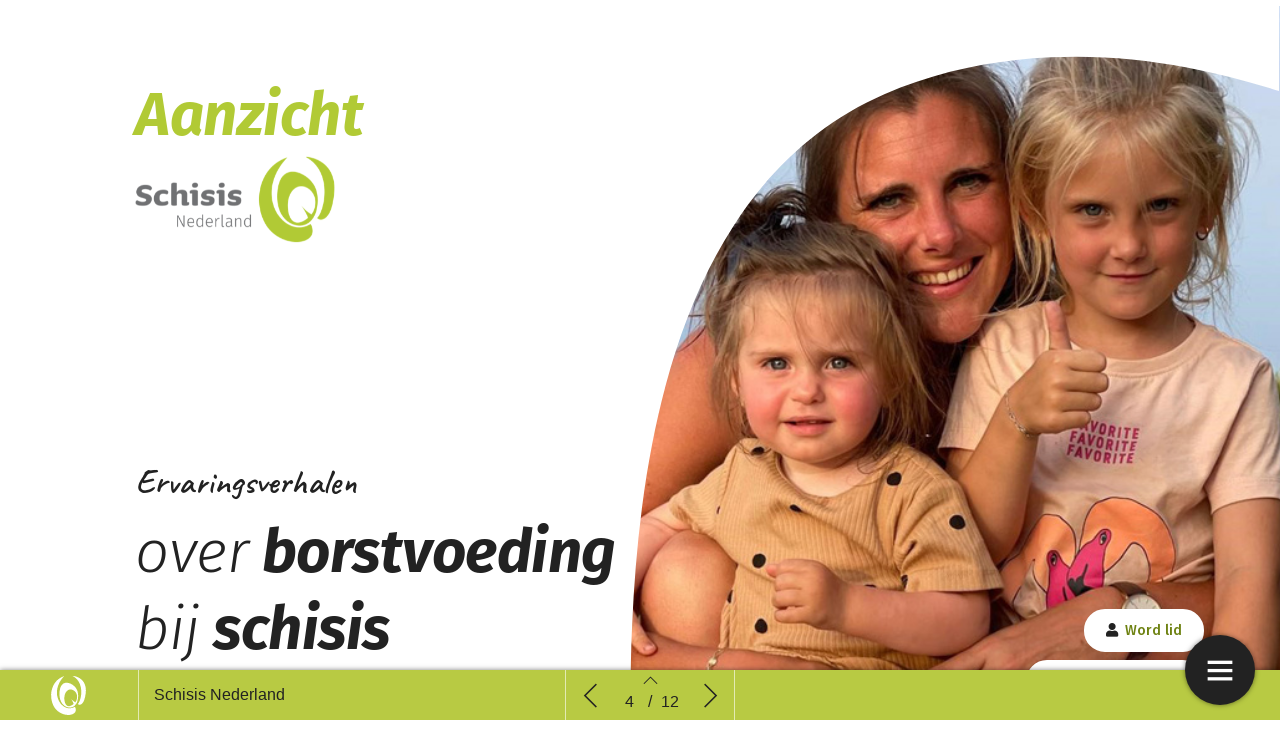

--- FILE ---
content_type: text/html; charset=UTF-8
request_url: https://magazine.schisisnederland.nl/aanzicht-03/ervaringsverhalen-borstvoeding-schisis/
body_size: 10209
content:
    <!DOCTYPE html>
    <html lang="en" class="no-js cssanimations csstransitions" style="overflow-x: hidden; overflow-y: hidden;">
    <head>
        <meta charset="UTF-8"/>
        <meta http-equiv="X-UA-Compatible" content="IE=edge,chrome=1">
        <meta name="viewport" content="width=device-width, initial-scale=1, maximum-scale=1, user-scalable=0"/>
        <meta name="description"
              content=""/>
        <meta name="title" content="Ervaringsverhalen borstvoeding bij schisis | Aanzicht 03"/>
        <meta name="author"
              content="Schisis Nederland"/>
        <meta name="twitter:card" content="summary_large_image">
        <meta name="twitter:site" content="https://magazine.schisisnederland.nl"/>
        <meta name="twitter:title" content="Ervaringsverhalen borstvoeding bij schisis | Aanzicht 03"/>
        <meta name="twitter:creator"
              content="Schisis Nederland"/>
        <meta name="twitter:description"
              content=""/>
        <meta name="twitter:image"
              content="https://magazine.schisisnederland.nl/wp-content/uploads/2022/05/ervaringsverhalen-borstvoeding-schisis-featured.jpg"/>
        <meta property="og:type" content="website"/>
        <meta property="fb:app_id" content=""/>
        <meta property="og:url" content="https://magazine.schisisnederland.nl/aanzicht-03/ervaringsverhalen-borstvoeding-schisis/"/>
        <meta property="og:title" content="Ervaringsverhalen borstvoeding bij schisis | Aanzicht 03"/>
        <meta property="og:description"
              content=""/>
        <meta property="og:image"
              content="https://magazine.schisisnederland.nl/wp-content/uploads/2022/05/ervaringsverhalen-borstvoeding-schisis-featured.jpg"/>
        <script type="text/javascript" src="//cdnjs.cloudflare.com/ajax/libs/lodash.js/0.10.0/lodash.min.js"></script>
        <script src="https://kit.fontawesome.com/f1692efea1.js" crossorigin="anonymous"></script>
        <title>Aanzicht 03</title>
        <link rel="apple-touch-icon" sizes="57x57" href="https://magazine.schisisnederland.nl/wp-content/plugins/diziner-templates/templates-child/assets/images/favicons/apple-touch-icon-57x57.png">
<link rel="apple-touch-icon" sizes="60x60" href="https://magazine.schisisnederland.nl/wp-content/plugins/diziner-templates/templates-child/assets/images/favicons/apple-touch-icon-60x60.png">
<link rel="apple-touch-icon" sizes="72x72" href="https://magazine.schisisnederland.nl/wp-content/plugins/diziner-templates/templates-child/assets/images/favicons/apple-touch-icon-72x72.png">
<link rel="apple-touch-icon" sizes="76x76" href="https://magazine.schisisnederland.nl/wp-content/plugins/diziner-templates/templates-child/assets/images/favicons/apple-touch-icon-76x76.png">
<link rel="apple-touch-icon" sizes="114x114" href="https://magazine.schisisnederland.nl/wp-content/plugins/diziner-templates/templates-child/assets/images/favicons/apple-touch-icon-114x114.png">
<link rel="apple-touch-icon" sizes="120x120" href="https://magazine.schisisnederland.nl/wp-content/plugins/diziner-templates/templates-child/assets/images/favicons/apple-touch-icon-120x120.png">
<link rel="apple-touch-icon" sizes="144x144" href="https://magazine.schisisnederland.nl/wp-content/plugins/diziner-templates/templates-child/assets/images/favicons/apple-touch-icon-144x144.png">
<link rel="apple-touch-icon" sizes="152x152" href="https://magazine.schisisnederland.nl/wp-content/plugins/diziner-templates/templates-child/assets/images/favicons/apple-touch-icon-152x152.png">
<link rel="apple-touch-icon" sizes="180x180" href="https://magazine.schisisnederland.nl/wp-content/plugins/diziner-templates/templates-child/assets/images/favicons/apple-touch-icon-180x180.png">
<link rel="icon" type="image/png" sizes="32x32" href="https://magazine.schisisnederland.nl/wp-content/plugins/diziner-templates/templates-child/assets/images/favicons/favicon-32x32.png">
<link rel="icon" type="image/png" sizes="192x192" href="https://magazine.schisisnederland.nl/wp-content/plugins/diziner-templates/templates-child/assets/images/favicons/android-chrome-192x192.png">
<link rel="icon" type="image/png" sizes="16x16" href="https://magazine.schisisnederland.nl/wp-content/plugins/diziner-templates/templates-child/assets/images/favicons/favicon-16x16.png">
<meta name='robots' content='max-image-preview:large' />
<link rel='dns-prefetch' href='//magazine.schisisnederland.nl' />
<link rel='dns-prefetch' href='//www.googletagmanager.com' />
<link rel='dns-prefetch' href='//s.w.org' />
<link rel='stylesheet' id='diziner-frontpage-css'  href='https://magazine.schisisnederland.nl/wp-content/plugins/diziner-templates/templates/assets/css/frontpage.css?ver=0.3.3' type='text/css' media='' />
<link rel='stylesheet' id='elementor-frontend-legacy-css'  href='https://magazine.schisisnederland.nl/wp-content/plugins/diziner/assets/css/frontend-legacy.min.css?ver=3.5.3' type='text/css' media='all' />
<link rel='stylesheet' id='elementor-frontend-css'  href='https://magazine.schisisnederland.nl/wp-content/plugins/diziner/assets/css/frontend.min.css?ver=3.5.3' type='text/css' media='all' />
<link rel='stylesheet' id='diziner-public-css'  href='https://magazine.schisisnederland.nl/wp-content/plugins/diziner-core/dist/assets/public.css?ver=5.0.1' type='text/css' media='all' />
<style id='diziner-public-inline-css' type='text/css'>

     .full-page.v2 main#main .tmb_magazines.latest ul.grid-items li.item .image-content span.button-read,
      .full-page.v2 main#main .tmb_magazines.archive .magazine-wrapper ul.grid-items li.item a.button-read,
      .full-page.v2 .sidebar .links #external-links a,
      body .full-page.v2 .header .links ul#external-links li a:hover,
      body .full-page.v2 .header .buttons .button:hover,
      body section#slide-out .slide-menu .slide-header,
      body section#slide-out .slide-menu .slideout-content .slide-tabs-menu ul li.active a,
      .full-page.v2 .sidebar-append .links #external-links a,
      body .full-page.v2 #main ul.diziner_cat-list li.active a,
      .slideout-content .slide-tabs .tab-content .search-form button,
      section#slide-out .slide-menu .slideout-content .slide-tabs .tab-content input[type=submit],
      .slideout-content .slide-tabs .tab-content input[type=submit],
      .top-bar .login-front .ti-user,
      .full-page.v2.dark .header .sociale_media a, .full-page.v2.light .header .sociale_media a {
      background-color: #b8ca44}
      
      section#slide-out .slide-menu .slideout-content .slide-tabs-menu ul li a:hover,
      section#slide-out .slide-menu .slideout-content .slide-tabs-menu ul li.active a,
      .slide-tabs-menu ul li.active a, .slide-tabs-menu ul li a:hover,
      body .full-page.v2 #main ul.diziner_cat-list li.active a,
      body .full-page.v2 #main ul.diziner_cat-list li:hover a {
      border-color: #b8ca44}
	
   .full-page.v2 .sidebar a,
   div#search-results .issue-result .results .result .info h3.banner,
   div#search-results .issue-result .results .result .info span.highlight {
   color: #b8ca44
          }

     body .full-page.v2 .header .links ul#external-links li a:hover,
     body .full-page.v2 #main ul.diziner_cat-list li.active a,
     body .full-page.v2 .header .buttons .button:hover,
     body .full-page.v2 .header .buttons .button:hover i {
        color: 
          }

	.full-page.v2 main#main .tmb_magazines.latest ul.grid-items li.item .image-content span.button-read,
	.full-page.v2 main#main .tmb_magazines.archive .magazine-wrapper ul.grid-items li.item a.button-read {
	background-color: }
          

	.full-page.v2 {
	background-color: #ecf5dc}
          

	.full-page.v1 .sidebar .sociale_media a.icon, .full-page.v2 .header .sociale_media a.icon, .sociale_media a {
	background-color: }
          

	.full-page.v2 .sidebar .links #external-links a,
	 .full-page.v2 .sidebar-append .links #external-links a{
	background-color: }
          

	.top-bar .login-front .ti-user {
	background-color: #b8ca44}
          

	.top-bar .login-front {
	color: }
          

	.full-page.v2 .sidebar, 
	.full-page.v2 .sidebar-append  {
	background-color: }
          

	.full-page.v1 main#main {
	background-color: }
          

	.full-page.v2 main#main .tmb_magazines.archive .magazine-wrapper {
	background-color: }
          

    @media only screen and (min-width: 1600px) {
	.full-page.v2 main#main .tmb_magazines.archive .magazine-wrapper ul.grid-items li.item:nth-child(even) {
	background-color: }
	}
   @media only screen and (max-width: 1600px) {
.full-page.v2 main#main .tmb_magazines.archive .magazine-wrapper ul.grid-items li.item:nth-child(even) {
    background: ;
} }
          

	.button-read i.ti.ti-eye {
	color: }
          

	.full-page.v2 .sidebar .links #external-links a,
	 .full-page.v2 .sidebar-append .links #external-links a {
	color: }
          

	.sociale_media [class*=" fa-"], .sociale_media [class^=fa-] {
	color: }
          

	.full-page h2 {
	color: }
          

	.full-page h3, .full-page.v2 .sidebar .intro span.brandname,
	.full-page h3, .full-page.v2 .sidebar-append .intro span.brandname {
	color: }
          

	.full-page.v2 .sidebar .sidebar-footer ul li a,
	 .full-page.v2 .sidebar-append .sidebar-footer ul li a{
	color: }
          

	.full-page.v2 .sidebar .intro p,
	 .full-page.v2 .sidebar-append .intro p{
	color: }
          

	.full-page.v2 main#main .tmb_magazines.latest ul.grid-items li.item h3 {
	color: }
          

	.full-page.v2 main#main .tmb_magazines.latest ul.grid-items li.item .intro-content p {
	color: }
          

	.full-page.v2 main#main .tmb_magazines.archive .magazine-wrapper ul.grid-items .item-details p {
	color: }
          

	.full-page.v2 main#main .tmb_magazines.archive .magazine-wrapper ul.grid-items h3 {
	color: }
          

	.full-page.v2 main#main .tmb_magazines.archive span.archive-title {
	color: }
          

	.full-page.v2 h1,
	.full-page.v2 h2,
	.full-page.v2 h3,
	.full-page.v2 h4,
	.full-page.v2 h5,
	.full-page.v2 h6,	
	section#slide-out .slide-menu h1,
	section#slide-out .slide-menu h2,
	section#slide-out .slide-menu h3,
	section#slide-out .slide-menu h4,
	section#slide-out .slide-menu h5,
	section#slide-out .slide-menu h6
	 {
	font-family: }
          

	.full-page.v2 span,
	.full-page.v2 div.intro,
	.full-page.v2 p,
	section#slide-out .slide-menu div.intro,
	section#slide-out .slide-menu span,
	section#slide-out .slide-menu p
	 {
	font-family: }
          

	.full-page.v2 #main ul.diziner_cat-list li a,
	.full-page.v2 .header .links ul#external-links li a,
	section#slide-out .slide-menu .slideout-content .slide-tabs-menu ul li a
	 {
	font-family: }
          
</style>
<link rel='stylesheet' id='ajax-login-style-css'  href='https://magazine.schisisnederland.nl/wp-content/plugins/diziner-templates/templates/assets/css/login.css?ver=0.3.3' type='text/css' media='all' />
<style id='global-styles-inline-css' type='text/css'>
body{--wp--preset--color--black: #000000;--wp--preset--color--cyan-bluish-gray: #abb8c3;--wp--preset--color--white: #ffffff;--wp--preset--color--pale-pink: #f78da7;--wp--preset--color--vivid-red: #cf2e2e;--wp--preset--color--luminous-vivid-orange: #ff6900;--wp--preset--color--luminous-vivid-amber: #fcb900;--wp--preset--color--light-green-cyan: #7bdcb5;--wp--preset--color--vivid-green-cyan: #00d084;--wp--preset--color--pale-cyan-blue: #8ed1fc;--wp--preset--color--vivid-cyan-blue: #0693e3;--wp--preset--color--vivid-purple: #9b51e0;--wp--preset--gradient--vivid-cyan-blue-to-vivid-purple: linear-gradient(135deg,rgba(6,147,227,1) 0%,rgb(155,81,224) 100%);--wp--preset--gradient--light-green-cyan-to-vivid-green-cyan: linear-gradient(135deg,rgb(122,220,180) 0%,rgb(0,208,130) 100%);--wp--preset--gradient--luminous-vivid-amber-to-luminous-vivid-orange: linear-gradient(135deg,rgba(252,185,0,1) 0%,rgba(255,105,0,1) 100%);--wp--preset--gradient--luminous-vivid-orange-to-vivid-red: linear-gradient(135deg,rgba(255,105,0,1) 0%,rgb(207,46,46) 100%);--wp--preset--gradient--very-light-gray-to-cyan-bluish-gray: linear-gradient(135deg,rgb(238,238,238) 0%,rgb(169,184,195) 100%);--wp--preset--gradient--cool-to-warm-spectrum: linear-gradient(135deg,rgb(74,234,220) 0%,rgb(151,120,209) 20%,rgb(207,42,186) 40%,rgb(238,44,130) 60%,rgb(251,105,98) 80%,rgb(254,248,76) 100%);--wp--preset--gradient--blush-light-purple: linear-gradient(135deg,rgb(255,206,236) 0%,rgb(152,150,240) 100%);--wp--preset--gradient--blush-bordeaux: linear-gradient(135deg,rgb(254,205,165) 0%,rgb(254,45,45) 50%,rgb(107,0,62) 100%);--wp--preset--gradient--luminous-dusk: linear-gradient(135deg,rgb(255,203,112) 0%,rgb(199,81,192) 50%,rgb(65,88,208) 100%);--wp--preset--gradient--pale-ocean: linear-gradient(135deg,rgb(255,245,203) 0%,rgb(182,227,212) 50%,rgb(51,167,181) 100%);--wp--preset--gradient--electric-grass: linear-gradient(135deg,rgb(202,248,128) 0%,rgb(113,206,126) 100%);--wp--preset--gradient--midnight: linear-gradient(135deg,rgb(2,3,129) 0%,rgb(40,116,252) 100%);--wp--preset--duotone--dark-grayscale: url('#wp-duotone-dark-grayscale');--wp--preset--duotone--grayscale: url('#wp-duotone-grayscale');--wp--preset--duotone--purple-yellow: url('#wp-duotone-purple-yellow');--wp--preset--duotone--blue-red: url('#wp-duotone-blue-red');--wp--preset--duotone--midnight: url('#wp-duotone-midnight');--wp--preset--duotone--magenta-yellow: url('#wp-duotone-magenta-yellow');--wp--preset--duotone--purple-green: url('#wp-duotone-purple-green');--wp--preset--duotone--blue-orange: url('#wp-duotone-blue-orange');--wp--preset--font-size--small: 13px;--wp--preset--font-size--medium: 20px;--wp--preset--font-size--large: 36px;--wp--preset--font-size--x-large: 42px;}.has-black-color{color: var(--wp--preset--color--black) !important;}.has-cyan-bluish-gray-color{color: var(--wp--preset--color--cyan-bluish-gray) !important;}.has-white-color{color: var(--wp--preset--color--white) !important;}.has-pale-pink-color{color: var(--wp--preset--color--pale-pink) !important;}.has-vivid-red-color{color: var(--wp--preset--color--vivid-red) !important;}.has-luminous-vivid-orange-color{color: var(--wp--preset--color--luminous-vivid-orange) !important;}.has-luminous-vivid-amber-color{color: var(--wp--preset--color--luminous-vivid-amber) !important;}.has-light-green-cyan-color{color: var(--wp--preset--color--light-green-cyan) !important;}.has-vivid-green-cyan-color{color: var(--wp--preset--color--vivid-green-cyan) !important;}.has-pale-cyan-blue-color{color: var(--wp--preset--color--pale-cyan-blue) !important;}.has-vivid-cyan-blue-color{color: var(--wp--preset--color--vivid-cyan-blue) !important;}.has-vivid-purple-color{color: var(--wp--preset--color--vivid-purple) !important;}.has-black-background-color{background-color: var(--wp--preset--color--black) !important;}.has-cyan-bluish-gray-background-color{background-color: var(--wp--preset--color--cyan-bluish-gray) !important;}.has-white-background-color{background-color: var(--wp--preset--color--white) !important;}.has-pale-pink-background-color{background-color: var(--wp--preset--color--pale-pink) !important;}.has-vivid-red-background-color{background-color: var(--wp--preset--color--vivid-red) !important;}.has-luminous-vivid-orange-background-color{background-color: var(--wp--preset--color--luminous-vivid-orange) !important;}.has-luminous-vivid-amber-background-color{background-color: var(--wp--preset--color--luminous-vivid-amber) !important;}.has-light-green-cyan-background-color{background-color: var(--wp--preset--color--light-green-cyan) !important;}.has-vivid-green-cyan-background-color{background-color: var(--wp--preset--color--vivid-green-cyan) !important;}.has-pale-cyan-blue-background-color{background-color: var(--wp--preset--color--pale-cyan-blue) !important;}.has-vivid-cyan-blue-background-color{background-color: var(--wp--preset--color--vivid-cyan-blue) !important;}.has-vivid-purple-background-color{background-color: var(--wp--preset--color--vivid-purple) !important;}.has-black-border-color{border-color: var(--wp--preset--color--black) !important;}.has-cyan-bluish-gray-border-color{border-color: var(--wp--preset--color--cyan-bluish-gray) !important;}.has-white-border-color{border-color: var(--wp--preset--color--white) !important;}.has-pale-pink-border-color{border-color: var(--wp--preset--color--pale-pink) !important;}.has-vivid-red-border-color{border-color: var(--wp--preset--color--vivid-red) !important;}.has-luminous-vivid-orange-border-color{border-color: var(--wp--preset--color--luminous-vivid-orange) !important;}.has-luminous-vivid-amber-border-color{border-color: var(--wp--preset--color--luminous-vivid-amber) !important;}.has-light-green-cyan-border-color{border-color: var(--wp--preset--color--light-green-cyan) !important;}.has-vivid-green-cyan-border-color{border-color: var(--wp--preset--color--vivid-green-cyan) !important;}.has-pale-cyan-blue-border-color{border-color: var(--wp--preset--color--pale-cyan-blue) !important;}.has-vivid-cyan-blue-border-color{border-color: var(--wp--preset--color--vivid-cyan-blue) !important;}.has-vivid-purple-border-color{border-color: var(--wp--preset--color--vivid-purple) !important;}.has-vivid-cyan-blue-to-vivid-purple-gradient-background{background: var(--wp--preset--gradient--vivid-cyan-blue-to-vivid-purple) !important;}.has-light-green-cyan-to-vivid-green-cyan-gradient-background{background: var(--wp--preset--gradient--light-green-cyan-to-vivid-green-cyan) !important;}.has-luminous-vivid-amber-to-luminous-vivid-orange-gradient-background{background: var(--wp--preset--gradient--luminous-vivid-amber-to-luminous-vivid-orange) !important;}.has-luminous-vivid-orange-to-vivid-red-gradient-background{background: var(--wp--preset--gradient--luminous-vivid-orange-to-vivid-red) !important;}.has-very-light-gray-to-cyan-bluish-gray-gradient-background{background: var(--wp--preset--gradient--very-light-gray-to-cyan-bluish-gray) !important;}.has-cool-to-warm-spectrum-gradient-background{background: var(--wp--preset--gradient--cool-to-warm-spectrum) !important;}.has-blush-light-purple-gradient-background{background: var(--wp--preset--gradient--blush-light-purple) !important;}.has-blush-bordeaux-gradient-background{background: var(--wp--preset--gradient--blush-bordeaux) !important;}.has-luminous-dusk-gradient-background{background: var(--wp--preset--gradient--luminous-dusk) !important;}.has-pale-ocean-gradient-background{background: var(--wp--preset--gradient--pale-ocean) !important;}.has-electric-grass-gradient-background{background: var(--wp--preset--gradient--electric-grass) !important;}.has-midnight-gradient-background{background: var(--wp--preset--gradient--midnight) !important;}.has-small-font-size{font-size: var(--wp--preset--font-size--small) !important;}.has-medium-font-size{font-size: var(--wp--preset--font-size--medium) !important;}.has-large-font-size{font-size: var(--wp--preset--font-size--large) !important;}.has-x-large-font-size{font-size: var(--wp--preset--font-size--x-large) !important;}
</style>
<link rel='stylesheet' id='diziner-tinymce-css'  href='https://magazine.schisisnederland.nl/wp-content/plugins/diziner-templates/templates-child//assets/css/tinymce.css?ver=5.9.3' type='text/css' media='all' />
<link rel='stylesheet' id='uaf_client_css-css'  href='https://magazine.schisisnederland.nl/wp-content/uploads/useanyfont/uaf.css?ver=1653383453' type='text/css' media='all' />
<link rel='stylesheet' id='elementor-icons-css'  href='https://magazine.schisisnederland.nl/wp-content/plugins/diziner/assets/lib/eicons/css/elementor-icons.min.css?ver=5.13.0' type='text/css' media='all' />
<link rel='stylesheet' id='elementor-post-6082-css'  href='https://magazine.schisisnederland.nl/wp-content/uploads/elementor/css/post-6082.css?ver=1653383510' type='text/css' media='all' />
<link rel='stylesheet' id='font-awesome-5-all-css'  href='https://magazine.schisisnederland.nl/wp-content/plugins/diziner/assets/lib/font-awesome/css/all.min.css?ver=3.5.3' type='text/css' media='all' />
<link rel='stylesheet' id='font-awesome-4-shim-css'  href='https://magazine.schisisnederland.nl/wp-content/plugins/diziner/assets/lib/font-awesome/css/v4-shims.min.css?ver=3.5.3' type='text/css' media='all' />
<link rel='stylesheet' id='elementor-global-css'  href='https://magazine.schisisnederland.nl/wp-content/uploads/elementor/css/global.css?ver=1768980325' type='text/css' media='all' />
<link rel='stylesheet' id='elementor-post-5620-css'  href='https://magazine.schisisnederland.nl/wp-content/uploads/elementor/css/post-5620.css?ver=1695669290' type='text/css' media='all' />
<link rel='stylesheet' id='google-fonts-1-css'  href='https://fonts.googleapis.com/css?family=Fira+Sans%3A100%2C100italic%2C200%2C200italic%2C300%2C300italic%2C400%2C400italic%2C500%2C500italic%2C600%2C600italic%2C700%2C700italic%2C800%2C800italic%2C900%2C900italic%7CCaveat%3A100%2C100italic%2C200%2C200italic%2C300%2C300italic%2C400%2C400italic%2C500%2C500italic%2C600%2C600italic%2C700%2C700italic%2C800%2C800italic%2C900%2C900italic&#038;display=auto&#038;ver=5.9.3' type='text/css' media='all' />
<link rel='stylesheet' id='elementor-icons-shared-0-css'  href='https://magazine.schisisnederland.nl/wp-content/plugins/diziner/assets/lib/font-awesome/css/fontawesome.min.css?ver=5.15.3' type='text/css' media='all' />
<link rel='stylesheet' id='elementor-icons-fa-solid-css'  href='https://magazine.schisisnederland.nl/wp-content/plugins/diziner/assets/lib/font-awesome/css/solid.min.css?ver=5.15.3' type='text/css' media='all' />
<script type='text/javascript' src='https://magazine.schisisnederland.nl/wp-includes/js/jquery/jquery.min.js?ver=3.6.0' id='jquery-core-js'></script>
<script type='text/javascript' src='https://magazine.schisisnederland.nl/wp-includes/js/jquery/jquery-migrate.min.js?ver=3.3.2' id='jquery-migrate-js'></script>
<script type='text/javascript' id='ajax-login-script-js-extra'>
/* <![CDATA[ */
var ajax_login_object = {"ajaxurl":"https:\/\/magazine.schisisnederland.nl\/wp-admin\/admin-ajax.php","redirecturl":"https:\/\/magazine.schisisnederland.nl","loadingmessage":"Sending user info, please wait..."};
/* ]]> */
</script>
<script type='text/javascript' src='https://magazine.schisisnederland.nl/wp-content/plugins/diziner-templates/templates/assets/js/ajax-login-script.js?ver=0.3.3' id='ajax-login-script-js'></script>
<script type='text/javascript' src='https://www.googletagmanager.com/gtag/js?id=UA-166339946-10&#038;ver=5.9.3' id='google-analytics-js'></script>
<script type='text/javascript' id='google-analytics-js-after'>
                      window.dataLayer = window.dataLayer || [];
                      function gtag(){dataLayer.push(arguments);}
                      gtag('js', new Date());
         
                      gtag('config', 'G-DKW7BQPPKC', {
                          send_page_view: false
                      });           
                      
                      gtag('config', 'UA-166339946-10', {
                          send_page_view: false
                      });

                    
</script>
<script type='text/javascript' src='https://www.googletagmanager.com/gtag/js?id=G-DKW7BQPPKC&#038;ver=5.9.3' id='google-analytics-v4-js'></script>
<script type='text/javascript' src='https://magazine.schisisnederland.nl/wp-content/plugins/diziner/assets/lib/font-awesome/js/v4-shims.min.js?ver=3.5.3' id='font-awesome-4-shim-js'></script>
<link rel="EditURI" type="application/rsd+xml" title="RSD" href="https://magazine.schisisnederland.nl/xmlrpc.php?rsd" />
<link rel="wlwmanifest" type="application/wlwmanifest+xml" href="https://magazine.schisisnederland.nl/wp-includes/wlwmanifest.xml" /> 
<meta name="generator" content="WordPress 5.9.3" />
<link rel="canonical" href="https://magazine.schisisnederland.nl/aanzicht-03/ervaringsverhalen-borstvoeding-schisis/" />
<link rel='shortlink' href='https://magazine.schisisnederland.nl/?p=5620' />
<link rel="alternate" type="application/json+oembed" href="https://magazine.schisisnederland.nl/wp-json/oembed/1.0/embed?url=https%3A%2F%2Fmagazine.schisisnederland.nl%2Faanzicht-03%2Fervaringsverhalen-borstvoeding-schisis%2F" />
<link rel="alternate" type="text/xml+oembed" href="https://magazine.schisisnederland.nl/wp-json/oembed/1.0/embed?url=https%3A%2F%2Fmagazine.schisisnederland.nl%2Faanzicht-03%2Fervaringsverhalen-borstvoeding-schisis%2F&#038;format=xml" />
        <style>

            
            #nprogress > .spinner {
                display: none;
            }

            div#tmb_nav {
                background-color: #b8ca43 !important;
            }

            div#tmb_nav_center .tmb_nav_button:hover {
                background-color: #97ae26 !important;
            }

            #tmb_nav_user_bottom:hover, div#tmb_nav_download_top:hover {
                background-color: #97ae26;
            }

            div#tmb_menu_header .icon_container:hover, div#tmb_menu_footer .icon_container:hover {
                background-color: #97ae26 !important;
            }

            div#tmb_nav_wrapper {
                color: #222222;
            }

            #tmb_nav_button_menu #menu_button span {
                background-color: #222222;
            }

            .client-logo-fixed, .client-logo-absolute, .client-logo {
                background-image: url(https://magazine.schisisnederland.nl/wp-content/uploads/2021/03/schisis-favicon-diziner.svg);
            }

            #tmb_nav_wrapper.bottom #tmb_nav {
                background-color: #b8ca43;
            }

            #tmb_menu ul.magazine-menu li:hover a, #tmb_nav_user_bottom .icon i, #tmb_nav_download_top .icon i {
                color: #222222;
            }

            @media only screen and (max-width: 767px) {
                #tmb_nav_wrapper.bottom #tmb_menu ul.magazine-menu li a {
                    color: #222222;
                }
                #tmb_nav_wrapper.bottom #tmb_menu {
                    background-color: #b8ca43;
                }
                #tmb_nav_wrapper.bottom #tmb_menu ul.magazine-menu li:nth-child(even) {
                    background-color: #97ae26 !important;
                }
            }

            #tmb_nav_wrapper #tmb_menu ul.magazine-menu li.current_page_item .menu-image span.number {
                background-color: #222222;
            }

            div#tmb_menu_burger_button,div#tmb_nav_home_top, div#tmb_nav_user_bottom:hover {
                background-color: #222222;
            }

            #tmb_menu_burger_button:hover, #tmb_nav_home_top:hover, #tmb_nav_user_bottom {
                background-color: #0a0a0a;
            }

            #tmb_menu_burger_button i.ti-menu {
              color: #FFFFFF;
            }

            .loginform, .passwordform {
                background-image: url();
                background-color: #333334;
                background-size: cover;
            }

            .loginform .brand-logo, .passwordform .brand-logo {
                background-image: url();
            }

            .loginform .submit_button, .passwordform .submit_button {
                background-color:  !important;
                color:  !important;
            }

            .loginform .header p, .passwordform .header p, form#login p.status, form#register p.status, form#forgot_password p.status, .loginform p.status, .passwordform p.status, .loginform .message, .loginform .message a, .forgot-form .message a, .forgot-form .message {
              color: #ffffff;
            }

            /*.pt-page {*/
            /*  bottom: initial;*/
            /*}*/
                    </style>
        <script>
            

/*!
 * jQuery Mousewheel 3.1.13
 *
 * Copyright 2015 jQuery Foundation and other contributors
 * Released under the MIT license.
 * http://jquery.org/license
 */
        !function(a){"function"==typeof define&&define.amd?define(["jquery"],a):"object"==typeof exports?module.exports=a:a(jQuery)}(function(a){function b(b){var g=b||window.event,h=i.call(arguments,1),j=0,l=0,m=0,n=0,o=0,p=0;if(b=a.event.fix(g),b.type="mousewheel","detail"in g&&(m=-1*g.detail),"wheelDelta"in g&&(m=g.wheelDelta),"wheelDeltaY"in g&&(m=g.wheelDeltaY),"wheelDeltaX"in g&&(l=-1*g.wheelDeltaX),"axis"in g&&g.axis===g.HORIZONTAL_AXIS&&(l=-1*m,m=0),j=0===m?l:m,"deltaY"in g&&(m=-1*g.deltaY,j=m),"deltaX"in g&&(l=g.deltaX,0===m&&(j=-1*l)),0!==m||0!==l){if(1===g.deltaMode){var q=a.data(this,"mousewheel-line-height");j*=q,m*=q,l*=q}else if(2===g.deltaMode){var r=a.data(this,"mousewheel-page-height");j*=r,m*=r,l*=r}if(n=Math.max(Math.abs(m),Math.abs(l)),(!f||f>n)&&(f=n,d(g,n)&&(f/=40)),d(g,n)&&(j/=40,l/=40,m/=40),j=Math[j>=1?"floor":"ceil"](j/f),l=Math[l>=1?"floor":"ceil"](l/f),m=Math[m>=1?"floor":"ceil"](m/f),k.settings.normalizeOffset&&this.getBoundingClientRect){var s=this.getBoundingClientRect();o=b.clientX-s.left,p=b.clientY-s.top}return b.deltaX=l,b.deltaY=m,b.deltaFactor=f,b.offsetX=o,b.offsetY=p,b.deltaMode=0,h.unshift(b,j,l,m),e&&clearTimeout(e),e=setTimeout(c,200),(a.event.dispatch||a.event.handle).apply(this,h)}}function c(){f=null}function d(a,b){return k.settings.adjustOldDeltas&&"mousewheel"===a.type&&b%120===0}var e,f,g=["wheel","mousewheel","DOMMouseScroll","MozMousePixelScroll"],h="onwheel"in document||document.documentMode>=9?["wheel"]:["mousewheel","DomMouseScroll","MozMousePixelScroll"],i=Array.prototype.slice;if(a.event.fixHooks)for(var j=g.length;j;)a.event.fixHooks[g[--j]]=a.event.mouseHooks;var k=a.event.special.mousewheel={version:"3.1.12",setup:function(){if(this.addEventListener)for(var c=h.length;c;)this.addEventListener(h[--c],b,!1);else this.onmousewheel=b;a.data(this,"mousewheel-line-height",k.getLineHeight(this)),a.data(this,"mousewheel-page-height",k.getPageHeight(this))},teardown:function(){if(this.removeEventListener)for(var c=h.length;c;)this.removeEventListener(h[--c],b,!1);else this.onmousewheel=null;a.removeData(this,"mousewheel-line-height"),a.removeData(this,"mousewheel-page-height")},getLineHeight:function(b){var c=a(b),d=c["offsetParent"in a.fn?"offsetParent":"parent"]();return d.length||(d=a("body")),parseInt(d.css("fontSize"),10)||parseInt(c.css("fontSize"),10)||16},getPageHeight:function(b){return a(b).height()},settings:{adjustOldDeltas:!0,normalizeOffset:!0}};a.fn.extend({mousewheel:function(a){return a?this.bind("mousewheel",a):this.trigger("mousewheel")},unmousewheel:function(a){return this.unbind("mousewheel",a)}})});
      jQuery(document).ready(function($) {
        $('#tmb_menu').find('.magazine-menu').on('mousewheel', function(event, delta) {
          $(this).stop(true, true).animate({
            scrollLeft: '-=' + (
              (event.deltaY + ( 0 - event.deltaX ) ) * event.deltaFactor
            )
          }, (
            100 / Math.abs(event.deltaY + event.deltaX)
          ), 'linear');
          return false;
        });
      });

;
        </script>
    </head>


<body style="width:100%;" class="page-template-default page page-id-5620 page-child parent-pageid-4054 elementor-page elementor-default elementor-kit-6082 elementor-page elementor-page-5620">
    <div class="progress-wrap">
        <div class="progress-indicator scrolled"
             style="height: 100%;background-color: #222222;width: 0%;"></div>
    </div>
    <div id="tmb_nav_wrapper" class="bottom">
        <div id="tmb_menu">
            <ul class="magazine-menu"><li class="home-url top"><div class="menu-item-container"><a href="https://magazine.schisisnederland.nl"><span class="pagetitle"> Back to index</span><div class="menu-image"><i class="ti-home" aria-hidden="true"></i></div></a></div></li>                <li class="page_item page-item-4060  elementor-kit-4060"
                    data-pageid="4060">
                    <div class="menu-item-container">
                        <a href="https://magazine.schisisnederland.nl/aanzicht-03/voorpagina-aanzicht-03/">
                            <span class="pagetitle">Voorpagina Aanzicht 03</span>
                            <div class="menu-image" style="background-image:url('https://magazine.schisisnederland.nl/wp-content/uploads/2021/03/schisis-favicon-diziner.svg')">
                                <span class="number">1</span>
                            </div>
                        </a>
                                            </div>
                </li>
                                <li class="page_item page-item-4066  elementor-kit-4066"
                    data-pageid="4066">
                    <div class="menu-item-container">
                        <a href="https://magazine.schisisnederland.nl/aanzicht-03/hoe-dick-het-aanziet-03/">
                            <span class="pagetitle">Hoe Dick het aanziet</span>
                            <div class="menu-image" style="background-image:url('https://magazine.schisisnederland.nl/wp-content/uploads/2021/11/foto-dick-thumbnail.jpg')">
                                <span class="number">2</span>
                            </div>
                        </a>
                                            </div>
                </li>
                                <li class="page_item page-item-4339  elementor-kit-4339"
                    data-pageid="4339">
                    <div class="menu-item-container">
                        <a href="https://magazine.schisisnederland.nl/aanzicht-03/interview-dirk-box/">
                            <span class="pagetitle">Interview met Dirk Box</span>
                            <div class="menu-image" style="background-image:url('https://magazine.schisisnederland.nl/wp-content/uploads/2022/03/dirk-box-featured.png')">
                                <span class="number">3</span>
                            </div>
                        </a>
                                            </div>
                </li>
                                <li class="page_item page-item-5620  elementor-kit-5620"
                    data-pageid="5620">
                    <div class="menu-item-container">
                        <a href="https://magazine.schisisnederland.nl/aanzicht-03/ervaringsverhalen-borstvoeding-schisis/">
                            <span class="pagetitle">Ervaringsverhalen borstvoeding bij schisis</span>
                            <div class="menu-image" style="background-image:url('https://magazine.schisisnederland.nl/wp-content/uploads/2022/05/ervaringsverhalen-borstvoeding-schisis-featured.jpg')">
                                <span class="number">4</span>
                            </div>
                        </a>
                                            </div>
                </li>
                                <li class="page_item page-item-4581  elementor-kit-4581"
                    data-pageid="4581">
                    <div class="menu-item-container">
                        <a href="https://magazine.schisisnederland.nl/aanzicht-03/even-voorstellen/">
                            <span class="pagetitle">Even voorstellen</span>
                            <div class="menu-image" style="background-image:url('https://magazine.schisisnederland.nl/wp-content/uploads/2022/05/welcome-on-board-def-300x146.jpg')">
                                <span class="number">5</span>
                            </div>
                        </a>
                                            </div>
                </li>
                                <li class="page_item page-item-6417  elementor-kit-6417"
                    data-pageid="6417">
                    <div class="menu-item-container">
                        <a href="https://magazine.schisisnederland.nl/aanzicht-03/over-borstvoeding-geven/">
                            <span class="pagetitle">Over borstvoeding geven aan een baby met een schisis</span>
                            <div class="menu-image" style="background-image:url('https://magazine.schisisnederland.nl/wp-content/uploads/2022/05/annet-mulder-featured.jpg')">
                                <span class="number">6</span>
                            </div>
                        </a>
                                            </div>
                </li>
                                <li class="page_item page-item-6286  elementor-kit-6286"
                    data-pageid="6286">
                    <div class="menu-item-container">
                        <a href="https://magazine.schisisnederland.nl/aanzicht-03/algemene-informatie-en-nieuws/">
                            <span class="pagetitle">Algemene informatie en nieuws</span>
                            <div class="menu-image" style="background-image:url('https://magazine.schisisnederland.nl/wp-content/uploads/2022/05/Algemene-informatie-featured-300x146.jpg')">
                                <span class="number">7</span>
                            </div>
                        </a>
                                            </div>
                </li>
                                <li class="page_item page-item-4090  elementor-kit-4090"
                    data-pageid="4090">
                    <div class="menu-item-container">
                        <a href="https://magazine.schisisnederland.nl/aanzicht-03/leestip-gewoon-emma/">
                            <span class="pagetitle">Leestip: Gewoon Emma</span>
                            <div class="menu-image" style="background-image:url('https://magazine.schisisnederland.nl/wp-content/uploads/2022/01/gewoon-emma.jpg')">
                                <span class="number">8</span>
                            </div>
                        </a>
                                            </div>
                </li>
                                <li class="page_item page-item-4096  elementor-kit-4096"
                    data-pageid="4096">
                    <div class="menu-item-container">
                        <a href="https://magazine.schisisnederland.nl/aanzicht-03/interview-met-xavi/">
                            <span class="pagetitle">Interview met Xavi</span>
                            <div class="menu-image" style="background-image:url('https://magazine.schisisnederland.nl/wp-content/uploads/2022/05/interview-xavi-featured.jpg')">
                                <span class="number">9</span>
                            </div>
                        </a>
                                            </div>
                </li>
                                <li class="page_item page-item-5154  elementor-kit-5154"
                    data-pageid="5154">
                    <div class="menu-item-container">
                        <a href="https://magazine.schisisnederland.nl/aanzicht-03/interview-met-de-voorzitter-van-nvsca/">
                            <span class="pagetitle">Interview met de voorzitter van NVSCA</span>
                            <div class="menu-image" style="background-image:url('https://magazine.schisisnederland.nl/wp-content/uploads/2022/05/corstiaan-breugem-featured.jpg')">
                                <span class="number">10</span>
                            </div>
                        </a>
                                            </div>
                </li>
                                <li class="page_item page-item-5814  elementor-kit-5814"
                    data-pageid="5814">
                    <div class="menu-item-container">
                        <a href="https://magazine.schisisnederland.nl/aanzicht-03/in-gesprek-met-plastisch-chirurg-tjeerd-de-jong/">
                            <span class="pagetitle">In gesprek met plastisch chirurg Tjeerd de Jong</span>
                            <div class="menu-image" style="background-image:url('https://magazine.schisisnederland.nl/wp-content/uploads/2022/05/schisis-team-zwolle-featured-1.jpg')">
                                <span class="number">11</span>
                            </div>
                        </a>
                                            </div>
                </li>
                                <li class="page_item page-item-6322  elementor-kit-6322"
                    data-pageid="6322">
                    <div class="menu-item-container">
                        <a href="https://magazine.schisisnederland.nl/aanzicht-03/jeugdpagina-zus-en-siem/">
                            <span class="pagetitle">Jeugdpagina Zus en Siem</span>
                            <div class="menu-image" style="background-image:url('https://magazine.schisisnederland.nl/wp-content/uploads/2021/11/Jeugdpagina-strip.jpg')">
                                <span class="number">12</span>
                            </div>
                        </a>
                                            </div>
                </li>
                </ul>            <div id="tmb_menu_footer">
            </div>
        </div>
        <div id="tmb_nav">
                            <div class="tmb_menu_burger_button" id="tmb_menu_burger_button">
                    <div id="hamburger" class="menuicon button">
                        <i class="ti ti-menu"></i>
                    </div>
                </div>
                          <div id="tmb_menu_header">
                <span class="menu-logo" style="background-image:url(https://magazine.schisisnederland.nl/wp-content/uploads/2021/03/schisis-favicon-diziner-white.svg);"></span>
                <span class="menu-title">Schisis Nederland</span>
            </div>
            <div id="tmb_nav_container">
                <div id="tmb_nav_center">
                    <div class="tmb_nav_button" id="tmb_nav_button_left">
                        <div class="icon_container">
                            <span class="icon"><i class="ti-angle-left" aria-hidden="true"></i></span>
                        </div>
                    </div>
                    <div class="tmb_nav_button" id="tmb_nav_button_menu">
                        <div class="chevron"><i class="ti-angle-up" aria-hidden="true"></i></div>
                        <div class="pagination">
                            <div class="left" id="current_page_pagination">
                                1
                            </div>
                            <div class="center">/</div>
                            <div class="right" id="total_page_pagination">
                                12                            </div>
                        </div>
                    </div>
                    <div class="tmb_nav_button" id="tmb_nav_button_right">
                        <div class="icon_container">
                            <span class="icon"><i class="ti-angle-right" aria-hidden="true"></i></span>
                        </div>
                    </div>
                </div>
            </div>
        </div>
    </div>
    
<section id="slide-out">
    <div class="menu-wrapper">
        <div class="slide-menu">
            <div class="slide-header">
                <div class="diziner_client_logo">
                    <img src="https://magazine.schisisnederland.nl/wp-content/uploads/2021/03/schisis-logo-full-color.png"
                         sizes="(max-width: 38em) 59vw, 320px" height="50" alt="Logo">
                </div>
                <div id="close-menu" class="closeicon button">
                    <i class="ti ti-close"></i>
                </div>
            </div>
            <div class="slideout-content">
                <div class="slide-tabs-menu">
                    <ul>
                        <li class="contact active"><a href="#tab-contact"><i class="ti ti-link"></i></a></li>
                                                                                                    <li class="sharing"><a href="#tab-share"><i class="ti ti-share"></i></a></li>
                                            </ul>
                </div>
                <div class="slide-tabs">
                    <div id="tab-contact" class="tab-content" style="display: block;">
                        <p>Bezoek ook eens onze website(s) en Social Media.</p>


    <h3>Externe links</h3>
    <div class="links">
        <div class="menu-external-links-container"><ul id="external-links" class="menu"><li id="menu-item-355" class="menu-item menu-item-type-custom menu-item-object-custom menu-item-355"><a target="_blank" rel="noopener" href="https://schisisnederland.nl/">Schisis Nederland</a></li>
<li id="menu-item-361" class="menu-item menu-item-type-custom menu-item-object-custom menu-item-361"><a target="_blank" rel="noopener" href="https://schisisnederland.nl/over-schisis-nederland/word-lid/">Word lid</a></li>
<li id="menu-item-364" class="menu-item menu-item-type-custom menu-item-object-custom menu-item-364"><a href="https://schisisnederland.nl/word-vrijwilliger/">Word vrijwilliger</a></li>
<li id="menu-item-358" class="menu-item menu-item-type-custom menu-item-object-custom menu-item-358"><a target="_blank" rel="noopener" href="https://schisisnederland.nl/over-schisis-nederland/steun-ons/">Steun ons</a></li>
</ul></div>    </div>
    <div class="links"><div class="menu-footer-menu-container"><ul id="footer-menu" class="menu"><li id="menu-item-346" class="menu-item menu-item-type-custom menu-item-object-custom menu-item-346"><a target="_blank" rel="noopener" href="https://schisisnederland.nl/colofon/">Colofon</a></li>
<li id="menu-item-349" class="menu-item menu-item-type-custom menu-item-object-custom menu-item-349"><a target="_blank" rel="noopener" href="https://schisisnederland.nl/disclaimer/">Disclaimer</a></li>
<li id="menu-item-352" class="menu-item menu-item-type-custom menu-item-object-custom menu-item-352"><a target="_blank" rel="noopener" href="https://schisisnederland.nl/privacybeleid/">Privacybeleid</a></li>
</ul></div></div><div class="sidebar-footer">

</div>
                    </div>
                                            <div id="tab-share" class="tab-content">
                            <h2>
    Delen
</h2>
<div class="intro social">
    <p>Klik op een van de onderstaande knoppen om de publicatie te delen.</p>
</div>
<div id="share-buttons">
    <!-- Email -->
    <a class="socialicon email"
       href="mailto:?Subject=Schisis Nederland&Body=Ik las deze publicatie in Diziner, misschien ook interessant voor jou? https://magazine.schisisnederland.nl/aanzicht-03/ervaringsverhalen-borstvoeding-schisis/">
        <i class="fa fa-envelope" aria-hidden="true"></i>
    </a>
            <a class="socialicon facebook"
           onclick="window.open('https://www.facebook.com/sharer/sharer.php?u=' + encodeURIComponent(window.location.toString()), 'fbShareWindow','height=450, width=550, top=' + (window.innerHeight / 2 - 275) + ', left=' + (window.innerWidth / 2 - 225) + ', toolbar=0, location=0, menubar=0, directories=0, scrollbars=0');"
           target="_blank">
            <i class="fa fa-facebook" aria-hidden="true"></i>
        </a>
        
    <!-- Whatsapp -->
    <a
            href="https://wa.me/?text=Ik las deze publicatie in Diziner, misschien ook interessant voor jou?%20-%20https%3A%2F%2Fmagazine.schisisnederland.nl%2Faanzicht-03%2Fervaringsverhalen-borstvoeding-schisis%2F"
            class="socialicon whatsapp"
            data-action="share/whatsapp/share"
    >
        <i class="fa fa-whatsapp" aria-hidden="true"></i>
    </a>

    <!-- LinkedIn -->
    <a class="socialicon linkedin"
       href="http://www.linkedin.com/shareArticle?mini=true&url=https://magazine.schisisnederland.nl/aanzicht-03/ervaringsverhalen-borstvoeding-schisis/"
       target="_blank">
        <i class="fa fa-linkedin" aria-hidden="true"></i>
    </a>

    <!-- Twitter -->
    <a class="socialicon twitter"
       href="https://twitter.com/intent/tweet?url=https://magazine.schisisnederland.nl/aanzicht-03/ervaringsverhalen-borstvoeding-schisis/&amp;text=Aanzicht%2003%20-%20Ervaringsverhalen%20borstvoeding%20bij%20schisis&hashtags=#schisisnederland"
       target="_blank">
        <i class="fa fa-twitter" aria-hidden="true"></i>
    </a>
</div>
                        </div>
                                                                            </div>
            </div>
        </div>
    </div>
</section>
<script>
    jQuery(document).ready(function ($) {
        function toggleClassMenu() {
            menuWrapper.classList.add("menu--animatable");
            menuWrapper.classList.toggle("menu--visible");
            if (MenuIcon.classList.contains("menu_menu")) {
                MenuIcon.classList.remove("menu_menu");
                MenuIcon.classList.add("menu_close");
            } else {
                MenuIcon.classList.remove("menu_close");
                MenuIcon.classList.add("menu_menu");
            }
        }

        function OnMenuTransitionEnd() {
            menuWrapper.classList.remove("menu--animatable");
        }

        var menuWrapper = document.querySelector(".menu-wrapper");
        var MenuIcon = document.querySelector("#hamburger");
        var closeMenuIcon = document.querySelector("#close-menu");
        menuWrapper.addEventListener("transitionend", OnMenuTransitionEnd, false);
        MenuIcon.addEventListener("click", toggleClassMenu, false);
        closeMenuIcon.addEventListener("click", toggleClassMenu, false);

        $('.slide-tabs-menu a').click(function (event) {
            event.preventDefault();

            // Toggle active class on tab buttons
            $(this).parent().addClass("active");
            $(this).parent().siblings().removeClass("active");

            // display only active tab content
            var activeTab = $(this).attr("href");
            $('.tab-content').not(activeTab).css("display", "none");
            $(activeTab).fadeIn();

        });
      $('.menu-wrapper').on('click', function(event) {
        if ($(event.target).is('.menu-wrapper.menu--visible')) {
          toggleClassMenu();
        }
      });
    });
</script>    <style>
                .pt-perspective.loading > .pt-page.page-container {
            display: block;
        }

        .pt-page.loadingpage {
            background-size: cover;
            background: #ffffff url() center center/cover no-repeat;
            color: #b8ca44;
        }

        .pt-page.loadingpage .tmb_client_logo {
            text-align: center;
        }

        .pt-page.loadingpage svg.loading-text text {
            fill: #b8ca44;
        }
    </style>
    <div id="pt-main" class="pt-perspective">
        
        <div class="pt-page loadingpage">
            <div class="loading-wrapper">
                                    <div class="tmb_client_logo">
                        <img src="https://magazine.schisisnederland.nl/wp-content/uploads/2021/03/schisis-favicon-diziner.svg"
                             sizes="(max-width: 38em) 59vw, 320px" alt="Logo">
                    </div>
                                <svg xmlns="http://www.w3.org/2000/svg" xmlns:xlink="http://www.w3.org/1999/xlink" style="margin: auto; display: block; shape-rendering: auto;" width="177px" height="80px" viewBox="0 0 100 80" preserveAspectRatio="xMidYMid">
                    <circle cx="28" cy="40" fill="#222222" r="12">
                        <animate attributeName="cx" repeatCount="indefinite" dur="1s" keyTimes="0;0.5;1" values="38;62;38" begin="-0.5s"/>
                    </circle>
                    <circle cx="52" cy="40" fill="#0a0a0a" r="12">
                        <animate attributeName="cx" repeatCount="indefinite" dur="1s" keyTimes="0;0.5;1" values="38;62;38" begin="0s"/>
                    </circle>
                    <circle cx="28" cy="40" fill="#222222" r="12">
                        <animate attributeName="cx" repeatCount="indefinite" dur="1s" keyTimes="0;0.5;1" values="38;62;38" begin="-0.5s"/>
                        <animate attributeName="fill-opacity" values="0;0;1;1" calcMode="discrete" keyTimes="0;0.499;0.5;1" dur="1s" repeatCount="indefinite"/>
                    </circle>
                </svg>
                <svg xmlns="http://www.w3.org/2000/svg" class="loading-text" xmlns:xlink="http://www.w3.org/1999/xlink" style="margin: auto; display: block; shape-rendering: auto;" width="150px" height="60px" viewBox="0 0 100 50">
                    <text x="50px" y="30px" text-anchor="middle" style="font-family: 'Open Sans', Verdana, sans-serif;">Loading...                   </text>
                </svg>
            </div>
        </div>
                    <div id="content-post-4060"
                 class="pt-page pt-page-1 page-container  elementor-kit-4060"
                 data-pageindex="0" data-pageid="4060"
                 data-pagename="voorpagina-aanzicht-03"
                 data-pagetitle="Voorpagina Aanzicht 03"
            >
            </div>
                        <div id="content-post-4066"
                 class="pt-page pt-page-2 page-container  elementor-kit-4066"
                 data-pageindex="1" data-pageid="4066"
                 data-pagename="hoe-dick-het-aanziet-03"
                 data-pagetitle="Hoe Dick het aanziet"
            >
            </div>
                        <div id="content-post-4339"
                 class="pt-page pt-page-3 page-container  elementor-kit-4339"
                 data-pageindex="2" data-pageid="4339"
                 data-pagename="interview-dirk-box"
                 data-pagetitle="Interview met Dirk Box"
            >
            </div>
                        <div id="content-post-5620"
                 class="pt-page pt-page-4 page-container  elementor-kit-5620"
                 data-pageindex="3" data-pageid="5620"
                 data-pagename="ervaringsverhalen-borstvoeding-schisis"
                 data-pagetitle="Ervaringsverhalen borstvoeding bij schisis"
            >
            </div>
                        <div id="content-post-4581"
                 class="pt-page pt-page-5 page-container  elementor-kit-4581"
                 data-pageindex="4" data-pageid="4581"
                 data-pagename="even-voorstellen"
                 data-pagetitle="Even voorstellen"
            >
            </div>
                        <div id="content-post-6417"
                 class="pt-page pt-page-6 page-container  elementor-kit-6417"
                 data-pageindex="5" data-pageid="6417"
                 data-pagename="over-borstvoeding-geven"
                 data-pagetitle="Over borstvoeding geven aan een baby met een schisis"
            >
            </div>
                        <div id="content-post-6286"
                 class="pt-page pt-page-7 page-container  elementor-kit-6286"
                 data-pageindex="6" data-pageid="6286"
                 data-pagename="algemene-informatie-en-nieuws"
                 data-pagetitle="Algemene informatie en nieuws"
            >
            </div>
                        <div id="content-post-4090"
                 class="pt-page pt-page-8 page-container  elementor-kit-4090"
                 data-pageindex="7" data-pageid="4090"
                 data-pagename="leestip-gewoon-emma"
                 data-pagetitle="Leestip: Gewoon Emma"
            >
            </div>
                        <div id="content-post-4096"
                 class="pt-page pt-page-9 page-container  elementor-kit-4096"
                 data-pageindex="8" data-pageid="4096"
                 data-pagename="interview-met-xavi"
                 data-pagetitle="Interview met Xavi"
            >
            </div>
                        <div id="content-post-5154"
                 class="pt-page pt-page-10 page-container  elementor-kit-5154"
                 data-pageindex="9" data-pageid="5154"
                 data-pagename="interview-met-de-voorzitter-van-nvsca"
                 data-pagetitle="Interview met de voorzitter van NVSCA"
            >
            </div>
                        <div id="content-post-5814"
                 class="pt-page pt-page-11 page-container  elementor-kit-5814"
                 data-pageindex="10" data-pageid="5814"
                 data-pagename="in-gesprek-met-plastisch-chirurg-tjeerd-de-jong"
                 data-pagetitle="In gesprek met plastisch chirurg Tjeerd de Jong"
            >
            </div>
                        <div id="content-post-6322"
                 class="pt-page pt-page-12 page-container  elementor-kit-6322"
                 data-pageindex="11" data-pageid="6322"
                 data-pagename="jeugdpagina-zus-en-siem"
                 data-pagetitle="Jeugdpagina Zus en Siem"
            >
            </div>
            <style> .loginform { display: none; }</style>    </div>
    <style>
        div#content {
            height: 100% !important;
            width: 100vw !important;
        }
    </style>
    <div id="ajax-styleblock"></div>
<script>
  // jQuery( document ).ready(function() {
  //   const passwordToggle = document.querySelector('.js-password-toggle');
  //   const password = document.querySelector('.js-password');
  //   const passwordLabel = document.querySelector('.js-password-label');
  //
  //   console.log(passwordToggle);
  //   console.log(password);
  //   console.log(passwordLabel);
  //
  //   if (passwordToggle && password && passwordLabel !== null) {
  //     console.log('password');
  //     passwordToggle.addEventListener('change', function() {
  //       if (password.type === 'password') {
  //         password.type = 'text';
  //         passwordLabel.innerHTML = 'Verberg';
  //       } else {
  //         password.type = 'password';
  //         passwordLabel.innerHTML = 'Toon';
  //       }
  //
  //       password.focus();
  //     })
  //   };
  // });

</script>
<link rel='stylesheet' id='e-animations-css'  href='https://magazine.schisisnederland.nl/wp-content/plugins/diziner/assets/lib/animations/animations.min.css?ver=3.5.3' type='text/css' media='all' />
<script type='text/javascript' id='diziner-browser-js-extra'>
/* <![CDATA[ */
var browser_options = {"ajaxurl":"https:\/\/magazine.schisisnederland.nl\/wp-content\/plugins\/diziner-core\/ajax.php","searchurl":"https:\/\/magazine.schisisnederland.nl\/wp-content\/plugins\/diziner-core\/ajax\/search.php","admin_ajax_url":"https:\/\/magazine.schisisnederland.nl\/wp-admin\/admin-ajax.php","site_url":"https:\/\/magazine.schisisnederland.nl","tracking_nonce":"952ac7589d","is_user_logged_in":"","elementor_css_url":"https:\/\/magazine.schisisnederland.nl\/wp-content\/uploads\/elementor\/css\/","facebook_appid":"","google_analytics_tid":"UA-166339946-10","google_analytics_v4_tid":"G-DKW7BQPPKC","piwik_script":"","piwik_site_id":"","preloadPages":"all","script_debug":"","issueId":"4054","issueName":"aanzicht-03","the_title":"Ervaringsverhalen borstvoeding bij schisis","login_required":"0","transitions":{"entry":3,"forward":5,"back":6}};
/* ]]> */
</script>
<script type='text/javascript' src='https://magazine.schisisnederland.nl/wp-content/plugins/diziner-core/dist/assets/issue.js?ver=5.0.1' id='diziner-browser-js'></script>
<script type='text/javascript' id='diziner-browser-js-after'>
jQuery(document).ready(function() { typeof browser !== 'undefined' && browser.init(4054); });
</script>
<script type='text/javascript' src='https://magazine.schisisnederland.nl/wp-content/plugins/diziner/assets/js/webpack.runtime.min.js?ver=3.5.3' id='elementor-webpack-runtime-js'></script>
<script type='text/javascript' src='https://magazine.schisisnederland.nl/wp-content/plugins/diziner/assets/js/frontend-modules.min.js?ver=3.5.3' id='elementor-frontend-modules-js'></script>
<script type='text/javascript' src='https://magazine.schisisnederland.nl/wp-content/plugins/diziner/assets/lib/waypoints/waypoints.min.js?ver=4.0.2' id='elementor-waypoints-js'></script>
<script type='text/javascript' src='https://magazine.schisisnederland.nl/wp-includes/js/jquery/ui/core.min.js?ver=1.13.1' id='jquery-ui-core-js'></script>
<script type='text/javascript' src='https://magazine.schisisnederland.nl/wp-content/plugins/diziner/assets/lib/swiper/swiper.min.js?ver=5.3.6' id='swiper-js'></script>
<script type='text/javascript' src='https://magazine.schisisnederland.nl/wp-content/plugins/diziner/assets/lib/share-link/share-link.min.js?ver=3.5.3' id='share-link-js'></script>
<script type='text/javascript' src='https://magazine.schisisnederland.nl/wp-content/plugins/diziner/assets/lib/dialog/dialog.min.js?ver=4.9.0' id='elementor-dialog-js'></script>
<script type='text/javascript' id='elementor-frontend-js-before'>
var elementorFrontendConfig = {"environmentMode":{"edit":false,"wpPreview":false,"isScriptDebug":false},"i18n":{"shareOnFacebook":"Share on Facebook","shareOnTwitter":"Share on Twitter","pinIt":"Pin it","download":"Download","downloadImage":"Download image","fullscreen":"Fullscreen","zoom":"Zoom","share":"Share","playVideo":"Play Video","previous":"Previous","next":"Next","close":"Close"},"is_rtl":false,"breakpoints":{"xs":0,"sm":480,"md":768,"lg":1025,"xl":1440,"xxl":1600},"responsive":{"breakpoints":{"mobile":{"label":"Mobile","value":767,"default_value":767,"direction":"max","is_enabled":true},"mobile_extra":{"label":"Mobile Extra","value":880,"default_value":880,"direction":"max","is_enabled":false},"tablet":{"label":"Tablet","value":1024,"default_value":1024,"direction":"max","is_enabled":true},"tablet_extra":{"label":"Tablet Extra","value":1200,"default_value":1200,"direction":"max","is_enabled":false},"laptop":{"label":"Laptop","value":1366,"default_value":1366,"direction":"max","is_enabled":false},"widescreen":{"label":"Widescreen","value":2400,"default_value":2400,"direction":"min","is_enabled":false}}},"version":"3.5.3","is_static":false,"experimentalFeatures":{"e_import_export":true,"e_hidden_wordpress_widgets":true,"landing-pages":true,"elements-color-picker":true,"favorite-widgets":true,"admin-top-bar":true},"urls":{"assets":"https:\/\/magazine.schisisnederland.nl\/wp-content\/plugins\/diziner\/assets\/"},"settings":{"page":[],"editorPreferences":[]},"kit":{"active_breakpoints":["viewport_mobile","viewport_tablet"],"global_image_lightbox":"yes","lightbox_enable_counter":"yes","lightbox_enable_fullscreen":"yes","lightbox_enable_zoom":"yes","lightbox_enable_share":"yes","lightbox_title_src":"title","lightbox_description_src":"description"},"post":{"id":5620,"title":"Ervaringsverhalen%20borstvoeding%20bij%20schisis%20%E2%80%93%20Aanzicht%20%7C%20Schisis%20Nederland","excerpt":"","featuredImage":"https:\/\/magazine.schisisnederland.nl\/wp-content\/uploads\/2022\/05\/ervaringsverhalen-borstvoeding-schisis-featured.jpg"}};
</script>
<script type='text/javascript' src='https://magazine.schisisnederland.nl/wp-content/plugins/diziner/assets/js/frontend.min.js?ver=3.5.3' id='elementor-frontend-js'></script>
<script type='text/javascript' src='https://magazine.schisisnederland.nl/wp-content/plugins/diziner/assets/js/preloaded-modules.min.js?ver=3.5.3' id='preloaded-modules-js'></script>

<!-- Performance optimized by Redis Object Cache. Learn more: https://wprediscache.com -->


--- FILE ---
content_type: text/css
request_url: https://magazine.schisisnederland.nl/wp-content/plugins/diziner-templates/templates-child//assets/css/tinymce.css?ver=5.9.3
body_size: 32
content:
a[href^="https:"], [href^="#"], a[href^="http:"] {
  color: #b8ca44;
}

.elementor-7960 .elementor-element.elementor-element-5916016 > .elementor-element-populated > .elementor-background-overlay {
  margin: -1px;
  height: calc(100% + 2px);
}

/*# sourceMappingURL=tinymce.css.map */


--- FILE ---
content_type: text/css
request_url: https://magazine.schisisnederland.nl/wp-content/uploads/elementor/css/post-6082.css?ver=1653383510
body_size: 145
content:
.elementor-kit-6082{--e-global-color-primary:#222222;--e-global-color-secondary:#222222;--e-global-color-text:#222222;--e-global-color-accent:#B8CA44;--e-global-color-458def2f:#FF7227;--e-global-color-42ec6cf1:#ECF5DB;--e-global-color-8cde4b3:#97AE26;--e-global-color-4beb0159:#FFFFFF;--e-global-color-210ee736:#FFDBC8;--e-global-color-7ac2219b:#97AE26;--e-global-typography-primary-font-family:"Fira Sans";--e-global-typography-primary-font-weight:600;--e-global-typography-secondary-font-family:"Fira Sans";--e-global-typography-secondary-font-weight:400;--e-global-typography-text-font-family:"Fira Sans";--e-global-typography-text-font-weight:400;--e-global-typography-accent-font-family:"Fira Sans";--e-global-typography-accent-font-weight:500;}@media(max-width:1024px){.elementor-section.elementor-section-boxed > .elementor-container{max-width:1024px;}}@media(max-width:767px){.elementor-section.elementor-section-boxed > .elementor-container{max-width:767px;}}

--- FILE ---
content_type: text/css
request_url: https://magazine.schisisnederland.nl/wp-content/uploads/elementor/css/post-5620.css?ver=1695669290
body_size: 4218
content:
.elementor-5620 .elementor-element.elementor-element-3931f4c > .elementor-container{min-height:800px;}.elementor-5620 .elementor-element.elementor-element-3931f4c{margin-top:0px;margin-bottom:0px;padding:0px 0px 0px 0px;}.elementor-bc-flex-widget .elementor-5620 .elementor-element.elementor-element-86219f4.elementor-column .elementor-column-wrap{align-items:center;}.elementor-5620 .elementor-element.elementor-element-86219f4.elementor-column.elementor-element[data-element_type="column"] > .elementor-column-wrap.elementor-element-populated > .elementor-widget-wrap{align-content:center;align-items:center;}.elementor-5620 .elementor-element.elementor-element-86219f4.elementor-column > .elementor-column-wrap > .elementor-widget-wrap{align-content:center;}.elementor-5620 .elementor-element.elementor-element-86219f4.elementor-column > .elementor-column-wrap{align-items:center !important;}.elementor-bc-flex-widget .elementor-5620 .elementor-element.elementor-element-a69cce3.elementor-column .elementor-column-wrap{align-items:space-between;}.elementor-5620 .elementor-element.elementor-element-a69cce3.elementor-column.elementor-element[data-element_type="column"] > .elementor-column-wrap.elementor-element-populated > .elementor-widget-wrap{align-content:space-between;align-items:space-between;}.elementor-5620 .elementor-element.elementor-element-a69cce3.elementor-column > .elementor-column-wrap > .elementor-widget-wrap{align-content:space-between;}.elementor-5620 .elementor-element.elementor-element-a69cce3.elementor-column > .elementor-column-wrap{align-items:space-between !important;}.elementor-5620 .elementor-element.elementor-element-a69cce3.elementor-column .elementor-column-wrap{align-items:stretch;}.elementor-5620 .elementor-element.elementor-element-a69cce3:not(.elementor-motion-effects-element-type-background) > .elementor-column-wrap, .elementor-5620 .elementor-element.elementor-element-a69cce3 > .elementor-column-wrap > .elementor-motion-effects-container > .elementor-motion-effects-layer{background-color:#ffffff;}.elementor-5620 .elementor-element.elementor-element-a69cce3 > .elementor-element-populated{transition:background 0.3s, border 0.3s, border-radius 0.3s, box-shadow 0.3s;margin:0px -5px 0px 5px;--e-column-margin-right:-5px;--e-column-margin-left:5px;}.elementor-5620 .elementor-element.elementor-element-a69cce3 > .elementor-element-populated > .elementor-background-overlay{transition:background 0.3s, border-radius 0.3s, opacity 0.3s;}.elementor-5620 .elementor-element.elementor-element-a69cce3 > .elementor-element-populated > .elementor-widget-wrap{padding:15% 5% 10% 0%;}.elementor-5620 .elementor-element.elementor-element-a69cce3{z-index:22;}.elementor-5620 .elementor-element.elementor-element-7777d9e > .elementor-container > .elementor-row > .elementor-column > .elementor-column-wrap{align-content:center;align-items:center;}.elementor-bc-flex-widget .elementor-5620 .elementor-element.elementor-element-c851aaf.elementor-column .elementor-column-wrap{align-items:center;}.elementor-5620 .elementor-element.elementor-element-c851aaf.elementor-column.elementor-element[data-element_type="column"] > .elementor-column-wrap.elementor-element-populated > .elementor-widget-wrap{align-content:center;align-items:center;}.elementor-5620 .elementor-element.elementor-element-c851aaf.elementor-column > .elementor-column-wrap > .elementor-widget-wrap{align-content:center;}.elementor-5620 .elementor-element.elementor-element-c851aaf.elementor-column > .elementor-column-wrap{align-items:center !important;}.elementor-5620 .elementor-element.elementor-element-2e112c7 .elementor-heading-title{color:#b1ca35;font-family:"Fira Sans", Sans-serif;font-size:60px;font-weight:300;font-style:italic;line-height:72px;letter-spacing:-0.5px;}.elementor-5620 .elementor-element.elementor-element-2e112c7 > .elementor-widget-container{margin:10px 0px 0px 0px;}.elementor-5620 .elementor-element.elementor-element-2e112c7{width:100%;max-width:100%;align-self:center;}.elementor-5620 .elementor-element.elementor-element-70bd939{text-align:left;z-index:22;width:100%;max-width:100%;}.elementor-5620 .elementor-element.elementor-element-70bd939 .elementor-image-img{width:200px;}.elementor-5620 .elementor-element.elementor-element-70bd939 .elementor-image img{width:200px;}.elementor-5620 .elementor-element.elementor-element-70bd939 > .elementor-widget-container{margin:0px 0px 0px 0px;}.elementor-5620 .elementor-element.elementor-element-e93fa2a > .elementor-container > .elementor-row > .elementor-column > .elementor-column-wrap{align-content:center;align-items:center;}.elementor-bc-flex-widget .elementor-5620 .elementor-element.elementor-element-4e20c50.elementor-column .elementor-column-wrap{align-items:center;}.elementor-5620 .elementor-element.elementor-element-4e20c50.elementor-column.elementor-element[data-element_type="column"] > .elementor-column-wrap.elementor-element-populated > .elementor-widget-wrap{align-content:center;align-items:center;}.elementor-5620 .elementor-element.elementor-element-4e20c50.elementor-column > .elementor-column-wrap > .elementor-widget-wrap{align-content:center;}.elementor-5620 .elementor-element.elementor-element-4e20c50.elementor-column > .elementor-column-wrap{align-items:center !important;}.elementor-5620 .elementor-element.elementor-element-55e2ede .elementor-heading-title{font-family:"Caveat", Sans-serif;font-size:42px;line-height:48px;}.elementor-5620 .elementor-element.elementor-element-32e6a45{text-align:left;}.elementor-5620 .elementor-element.elementor-element-32e6a45 .elementor-heading-title{color:#222222;font-family:"Fira Sans", Sans-serif;font-size:60px;font-weight:300;font-style:italic;line-height:72px;letter-spacing:-0.5px;}.elementor-5620 .elementor-element.elementor-element-32e6a45 > .elementor-widget-container{margin:0px 0px 25px 0px;}.elementor-5620 .elementor-element.elementor-element-7d3f023 .elementor-button .elementor-align-icon-right{margin-left:15px;}.elementor-5620 .elementor-element.elementor-element-7d3f023 .elementor-button .elementor-align-icon-left{margin-right:15px;}.elementor-5620 .elementor-element.elementor-element-7d3f023 .elementor-button{font-family:"Fira Sans", Sans-serif;font-size:16px;font-weight:500;border-style:solid;border-width:2px 2px 2px 2px;border-color:#b8ca44;border-radius:250px 250px 250px 250px;padding:16px 25px 16px 25px;}.elementor-5620 .elementor-element.elementor-element-7d3f023 .elementor-button .elementor-button-text{fill:#222222;color:#222222;}.elementor-5620 .elementor-element.elementor-element-7d3f023 .elementor-button .elementor-button-icon i{color:#ffffff;}.elementor-5620 .elementor-element.elementor-element-7d3f023 a.elementor-button, .elementor-5620 .elementor-element.elementor-element-7d3f023 .elementor-button{background-color:#b8ca44;}.elementor-5620 .elementor-element.elementor-element-7d3f023 .elementor-button:hover, .elementor-5620 .elementor-element.elementor-element-7d3f023 .elementor-button:focus{background-color:#97ae26;border-color:#97ae26;}.elementor-5620 .elementor-element.elementor-element-7d3f023 > .elementor-widget-container{margin:10px 10px 0px 0px;}.elementor-5620 .elementor-element.elementor-element-7d3f023{width:auto;max-width:auto;}.elementor-5620 .elementor-element.elementor-element-0ff7504 .elementor-button .elementor-align-icon-right{margin-left:15px;}.elementor-5620 .elementor-element.elementor-element-0ff7504 .elementor-button .elementor-align-icon-left{margin-right:15px;}.elementor-5620 .elementor-element.elementor-element-0ff7504 .elementor-button{font-family:"Fira Sans", Sans-serif;font-size:16px;font-weight:500;border-style:solid;border-width:2px 2px 2px 2px;border-color:#222222;border-radius:250px 250px 250px 250px;padding:16px 25px 16px 25px;}.elementor-5620 .elementor-element.elementor-element-0ff7504 .elementor-button .elementor-button-text{fill:#222222;color:#222222;}.elementor-5620 .elementor-element.elementor-element-0ff7504 .elementor-button .elementor-button-icon i{color:#222222;}.elementor-5620 .elementor-element.elementor-element-0ff7504 a.elementor-button, .elementor-5620 .elementor-element.elementor-element-0ff7504 .elementor-button{background-color:#ffffff;}.elementor-5620 .elementor-element.elementor-element-0ff7504 .elementor-button:hover .elementor-button-icon i{color:#ffffff;}.elementor-5620 .elementor-element.elementor-element-0ff7504 .elementor-button:hover, .elementor-5620 .elementor-element.elementor-element-0ff7504 .elementor-button:focus{background-color:#97ae26;border-color:#97ae26;}.elementor-5620 .elementor-element.elementor-element-0ff7504 > .elementor-widget-container{margin:10px 10px 0px 0px;}.elementor-5620 .elementor-element.elementor-element-0ff7504{width:auto;max-width:auto;}.elementor-bc-flex-widget .elementor-5620 .elementor-element.elementor-element-bd1d959.elementor-column .elementor-column-wrap{align-items:flex-end;}.elementor-5620 .elementor-element.elementor-element-bd1d959.elementor-column.elementor-element[data-element_type="column"] > .elementor-column-wrap.elementor-element-populated > .elementor-widget-wrap{align-content:flex-end;align-items:flex-end;}.elementor-5620 .elementor-element.elementor-element-bd1d959.elementor-column > .elementor-column-wrap > .elementor-widget-wrap{align-content:flex-end;}.elementor-5620 .elementor-element.elementor-element-bd1d959.elementor-column > .elementor-column-wrap{align-items:flex-end !important;}.elementor-5620 .elementor-element.elementor-element-bd1d959:not(.elementor-motion-effects-element-type-background) > .elementor-column-wrap, .elementor-5620 .elementor-element.elementor-element-bd1d959 > .elementor-column-wrap > .elementor-motion-effects-container > .elementor-motion-effects-layer{background-image:url("https://magazine.schisisnederland.nl/wp-content/uploads/2022/05/nikita-main-2.jpg");background-position:center center;background-repeat:no-repeat;background-size:cover;}.elementor-5620 .elementor-element.elementor-element-bd1d959 > .elementor-element-populated >  .elementor-background-overlay{background-image:url("https://magazine.schisisnederland.nl/wp-content/uploads/2021/03/image-overlay-right-01.svg");background-position:top left;background-repeat:no-repeat;background-size:cover;opacity:1;}.elementor-5620 .elementor-element.elementor-element-bd1d959 > .elementor-element-populated{transition:background 0.3s, border 0.3s, border-radius 0.3s, box-shadow 0.3s;margin:5px 0px -5px 0px;--e-column-margin-right:0px;--e-column-margin-left:0px;}.elementor-5620 .elementor-element.elementor-element-bd1d959 > .elementor-element-populated > .elementor-background-overlay{transition:background 0.3s, border-radius 0.3s, opacity 0.3s;}.elementor-5620 .elementor-element.elementor-element-bd1d959 > .elementor-element-populated > .elementor-widget-wrap{padding:0% 0% 6.4% 0%;}.elementor-5620 .elementor-element.elementor-element-a6144c2 > .elementor-container > .elementor-row > .elementor-column > .elementor-column-wrap{align-content:center;align-items:center;}.elementor-5620 .elementor-element.elementor-element-a6144c2{margin-top:0%;margin-bottom:0%;padding:0px 0px 0px 0px;}.elementor-bc-flex-widget .elementor-5620 .elementor-element.elementor-element-a6c8f57.elementor-column .elementor-column-wrap{align-items:center;}.elementor-5620 .elementor-element.elementor-element-a6c8f57.elementor-column.elementor-element[data-element_type="column"] > .elementor-column-wrap.elementor-element-populated > .elementor-widget-wrap{align-content:center;align-items:center;}.elementor-5620 .elementor-element.elementor-element-a6c8f57.elementor-column > .elementor-column-wrap > .elementor-widget-wrap{align-content:center;}.elementor-5620 .elementor-element.elementor-element-a6c8f57.elementor-column > .elementor-column-wrap{align-items:center !important;}.elementor-5620 .elementor-element.elementor-element-a6c8f57 > .elementor-element-populated > .elementor-widget-wrap{padding:0% 10% 0% 0%;}.elementor-5620 .elementor-element.elementor-element-8b11131 .elementor-button .elementor-button-content-wrapper{text-align:right;}.elementor-5620 .elementor-element.elementor-element-8b11131 .elementor-button .elementor-align-icon-right{margin-left:7px;}.elementor-5620 .elementor-element.elementor-element-8b11131 .elementor-button .elementor-align-icon-left{margin-right:7px;}.elementor-5620 .elementor-element.elementor-element-8b11131 .elementor-button{font-family:"Fira Sans", Sans-serif;font-size:14px;font-weight:500;border-style:solid;border-width:2px 2px 2px 2px;border-color:#fff;border-radius:250px 250px 250px 250px;padding:12px 20px 12px 20px;}.elementor-5620 .elementor-element.elementor-element-8b11131 .elementor-button .elementor-button-text{fill:#6e8212;color:#6e8212;}.elementor-5620 .elementor-element.elementor-element-8b11131 .elementor-button .elementor-button-icon i{color:#222222;}.elementor-5620 .elementor-element.elementor-element-8b11131 a.elementor-button, .elementor-5620 .elementor-element.elementor-element-8b11131 .elementor-button{background-color:#ffffff;}.elementor-5620 .elementor-element.elementor-element-8b11131 .elementor-button:hover .elementor-button-text, .elementor-5620 .elementor-element.elementor-element-8b11131 .elementor-button:focus .elementor-button-text{fill:#222222;color:#222222;}.elementor-5620 .elementor-element.elementor-element-8b11131 .elementor-button:hover .elementor-button-text svg, .elementor-5620 .elementor-element.elementor-element-8b11131 .elementor-button:focus .elementor-button-text svg{fill:#222222;color:#222222;}.elementor-5620 .elementor-element.elementor-element-8b11131 .elementor-button:hover .elementor-button-icon i{color:#ffffff;}.elementor-5620 .elementor-element.elementor-element-8b11131 .elementor-button:hover, .elementor-5620 .elementor-element.elementor-element-8b11131 .elementor-button:focus{background-color:#97ae26;border-color:#97ae26;}.elementor-5620 .elementor-element.elementor-element-8b11131 > .elementor-widget-container{margin:4px 4px 4px 4px;}.elementor-5620 .elementor-element.elementor-element-b84a312 .elementor-button .elementor-button-content-wrapper{text-align:right;}.elementor-5620 .elementor-element.elementor-element-b84a312 .elementor-button .elementor-align-icon-right{margin-left:7px;}.elementor-5620 .elementor-element.elementor-element-b84a312 .elementor-button .elementor-align-icon-left{margin-right:7px;}.elementor-5620 .elementor-element.elementor-element-b84a312 .elementor-button{font-family:"Fira Sans", Sans-serif;font-size:14px;font-weight:500;border-style:solid;border-width:2px 2px 2px 2px;border-color:#fff;border-radius:250px 250px 250px 250px;padding:12px 20px 12px 20px;}.elementor-5620 .elementor-element.elementor-element-b84a312 .elementor-button .elementor-button-text{fill:#6e8212;color:#6e8212;}.elementor-5620 .elementor-element.elementor-element-b84a312 .elementor-button .elementor-button-icon i{color:#222222;}.elementor-5620 .elementor-element.elementor-element-b84a312 a.elementor-button, .elementor-5620 .elementor-element.elementor-element-b84a312 .elementor-button{background-color:#ffffff;}.elementor-5620 .elementor-element.elementor-element-b84a312 .elementor-button:hover .elementor-button-text, .elementor-5620 .elementor-element.elementor-element-b84a312 .elementor-button:focus .elementor-button-text{fill:#222222;color:#222222;}.elementor-5620 .elementor-element.elementor-element-b84a312 .elementor-button:hover .elementor-button-text svg, .elementor-5620 .elementor-element.elementor-element-b84a312 .elementor-button:focus .elementor-button-text svg{fill:#222222;color:#222222;}.elementor-5620 .elementor-element.elementor-element-b84a312 .elementor-button:hover .elementor-button-icon i{color:#ffffff;}.elementor-5620 .elementor-element.elementor-element-b84a312 .elementor-button:hover, .elementor-5620 .elementor-element.elementor-element-b84a312 .elementor-button:focus{background-color:#97ae26;border-color:#97ae26;}.elementor-5620 .elementor-element.elementor-element-b84a312 > .elementor-widget-container{margin:4px 4px 4px 4px;}.elementor-5620 .elementor-element.elementor-element-dd8479d .elementor-button .elementor-button-content-wrapper{text-align:right;}.elementor-5620 .elementor-element.elementor-element-dd8479d .elementor-button .elementor-align-icon-right{margin-left:7px;}.elementor-5620 .elementor-element.elementor-element-dd8479d .elementor-button .elementor-align-icon-left{margin-right:7px;}.elementor-5620 .elementor-element.elementor-element-dd8479d .elementor-button{font-family:"Fira Sans", Sans-serif;font-size:14px;font-weight:500;border-style:solid;border-width:2px 2px 2px 2px;border-color:#b8ca44;border-radius:250px 250px 250px 250px;padding:12px 20px 12px 20px;}.elementor-5620 .elementor-element.elementor-element-dd8479d .elementor-button .elementor-button-text{fill:#222222;color:#222222;}.elementor-5620 .elementor-element.elementor-element-dd8479d .elementor-button .elementor-button-icon i{color:#ffffff;}.elementor-5620 .elementor-element.elementor-element-dd8479d a.elementor-button, .elementor-5620 .elementor-element.elementor-element-dd8479d .elementor-button{background-color:#b8ca44;}.elementor-5620 .elementor-element.elementor-element-dd8479d .elementor-button:hover, .elementor-5620 .elementor-element.elementor-element-dd8479d .elementor-button:focus{background-color:#97ae26;border-color:#97ae26;}.elementor-5620 .elementor-element.elementor-element-dd8479d > .elementor-widget-container{margin:4px 4px 4px 4px;}.elementor-5620 .elementor-element.elementor-element-c42e48d > .elementor-container{max-width:1440px;}.elementor-5620 .elementor-element.elementor-element-c42e48d > .elementor-container > .elementor-row > .elementor-column > .elementor-column-wrap{align-content:center;align-items:center;}.elementor-5620 .elementor-element.elementor-element-c42e48d:not(.elementor-motion-effects-element-type-background), .elementor-5620 .elementor-element.elementor-element-c42e48d > .elementor-motion-effects-container > .elementor-motion-effects-layer{background-color:#b8ca44;}.elementor-5620 .elementor-element.elementor-element-c42e48d{transition:background 0.3s, border 0.3s, border-radius 0.3s, box-shadow 0.3s;padding:50px 50px 200px 50px;}.elementor-5620 .elementor-element.elementor-element-c42e48d > .elementor-background-overlay{transition:background 0.3s, border-radius 0.3s, opacity 0.3s;}.elementor-bc-flex-widget .elementor-5620 .elementor-element.elementor-element-967b1f5.elementor-column .elementor-column-wrap{align-items:center;}.elementor-5620 .elementor-element.elementor-element-967b1f5.elementor-column.elementor-element[data-element_type="column"] > .elementor-column-wrap.elementor-element-populated > .elementor-widget-wrap{align-content:center;align-items:center;}.elementor-5620 .elementor-element.elementor-element-967b1f5.elementor-column > .elementor-column-wrap > .elementor-widget-wrap{align-content:center;}.elementor-5620 .elementor-element.elementor-element-967b1f5.elementor-column > .elementor-column-wrap{align-items:center !important;}.elementor-5620 .elementor-element.elementor-element-ad21c9f .elementor-heading-title{font-family:"Fira Sans", Sans-serif;font-size:24px;font-weight:500;font-style:italic;line-height:35px;}.elementor-5620 .elementor-element.elementor-element-4830476 .elementor-heading-title{color:#ffffff;font-family:"Fira Sans", Sans-serif;font-size:20px;font-weight:400;font-style:italic;line-height:24px;}.elementor-5620 .elementor-element.elementor-element-4830476 > .elementor-widget-container{margin:15px 0px 0px 0px;}.elementor-5620 .elementor-element.elementor-element-bac562a > .elementor-container{max-width:1440px;}.elementor-5620 .elementor-element.elementor-element-bac562a > .elementor-container > .elementor-row > .elementor-column > .elementor-column-wrap{align-content:center;align-items:center;}.elementor-5620 .elementor-element.elementor-element-bac562a{margin-top:-150px;margin-bottom:0px;padding:0px 50px 50px 50px;}.elementor-bc-flex-widget .elementor-5620 .elementor-element.elementor-element-36d5026.elementor-column .elementor-column-wrap{align-items:center;}.elementor-5620 .elementor-element.elementor-element-36d5026.elementor-column.elementor-element[data-element_type="column"] > .elementor-column-wrap.elementor-element-populated > .elementor-widget-wrap{align-content:center;align-items:center;}.elementor-5620 .elementor-element.elementor-element-36d5026.elementor-column > .elementor-column-wrap > .elementor-widget-wrap{align-content:center;}.elementor-5620 .elementor-element.elementor-element-36d5026.elementor-column > .elementor-column-wrap{align-items:center !important;}.elementor-5620 .elementor-element.elementor-element-36d5026:not(.elementor-motion-effects-element-type-background) > .elementor-column-wrap, .elementor-5620 .elementor-element.elementor-element-36d5026 > .elementor-column-wrap > .elementor-motion-effects-container > .elementor-motion-effects-layer{background-color:#ffffff;}.elementor-5620 .elementor-element.elementor-element-36d5026 > .elementor-element-populated, .elementor-5620 .elementor-element.elementor-element-36d5026 > .elementor-element-populated > .elementor-background-overlay, .elementor-5620 .elementor-element.elementor-element-36d5026 > .elementor-background-slideshow{border-radius:7px 7px 7px 7px;}.elementor-5620 .elementor-element.elementor-element-36d5026 > .elementor-element-populated{transition:background 0.3s, border 0.3s, border-radius 0.3s, box-shadow 0.3s;}.elementor-5620 .elementor-element.elementor-element-36d5026 > .elementor-element-populated > .elementor-background-overlay{transition:background 0.3s, border-radius 0.3s, opacity 0.3s;}.elementor-5620 .elementor-element.elementor-element-36d5026 > .elementor-element-populated > .elementor-widget-wrap{padding:45px 45px 45px 45px;}.elementor-5620 .elementor-element.elementor-element-b0345ef .elementor-heading-title{font-family:"Fira Sans", Sans-serif;font-size:24px;font-weight:500;line-height:35px;}.elementor-5620 .elementor-element.elementor-element-ceb5b0d .elementor-spacer-inner{height:25px;}.elementor-5620 .elementor-element.elementor-element-638ec25 > .elementor-container > .elementor-row > .elementor-column > .elementor-column-wrap{align-content:center;align-items:center;}.elementor-5620 .elementor-element.elementor-element-638ec25{border-style:solid;border-width:2px 2px 2px 2px;border-color:#ecf5db;transition:background 0.3s, border 0.3s, border-radius 0.3s, box-shadow 0.3s;margin-top:0px;margin-bottom:0px;padding:0px 0px 0px 0px;}.elementor-5620 .elementor-element.elementor-element-638ec25, .elementor-5620 .elementor-element.elementor-element-638ec25 > .elementor-background-overlay{border-radius:8px 8px 8px 8px;}.elementor-5620 .elementor-element.elementor-element-638ec25 > .elementor-background-overlay{transition:background 0.3s, border-radius 0.3s, opacity 0.3s;}.elementor-bc-flex-widget .elementor-5620 .elementor-element.elementor-element-e4c46a8.elementor-column .elementor-column-wrap{align-items:center;}.elementor-5620 .elementor-element.elementor-element-e4c46a8.elementor-column.elementor-element[data-element_type="column"] > .elementor-column-wrap.elementor-element-populated > .elementor-widget-wrap{align-content:center;align-items:center;}.elementor-5620 .elementor-element.elementor-element-e4c46a8.elementor-column > .elementor-column-wrap > .elementor-widget-wrap{align-content:center;}.elementor-5620 .elementor-element.elementor-element-e4c46a8.elementor-column > .elementor-column-wrap{align-items:center !important;}.elementor-5620 .elementor-element.elementor-element-e4c46a8:not(.elementor-motion-effects-element-type-background) > .elementor-column-wrap, .elementor-5620 .elementor-element.elementor-element-e4c46a8 > .elementor-column-wrap > .elementor-motion-effects-container > .elementor-motion-effects-layer{background-image:url("https://magazine.schisisnederland.nl/wp-content/uploads/2022/04/chantal-jansen-e1652087730660.jpeg");background-position:top left;background-repeat:no-repeat;background-size:cover;}.elementor-5620 .elementor-element.elementor-element-e4c46a8 > .elementor-element-populated, .elementor-5620 .elementor-element.elementor-element-e4c46a8 > .elementor-element-populated > .elementor-background-overlay, .elementor-5620 .elementor-element.elementor-element-e4c46a8 > .elementor-background-slideshow{border-radius:8px 0px 0px 8px;}.elementor-5620 .elementor-element.elementor-element-e4c46a8 > .elementor-element-populated{transition:background 0.3s, border 0.3s, border-radius 0.3s, box-shadow 0.3s;}.elementor-5620 .elementor-element.elementor-element-e4c46a8 > .elementor-element-populated > .elementor-background-overlay{transition:background 0.3s, border-radius 0.3s, opacity 0.3s;}.elementor-5620 .elementor-element.elementor-element-4f57e39 .elementor-spacer-inner{height:250px;}.elementor-bc-flex-widget .elementor-5620 .elementor-element.elementor-element-eecd708.elementor-column .elementor-column-wrap{align-items:center;}.elementor-5620 .elementor-element.elementor-element-eecd708.elementor-column.elementor-element[data-element_type="column"] > .elementor-column-wrap.elementor-element-populated > .elementor-widget-wrap{align-content:center;align-items:center;}.elementor-5620 .elementor-element.elementor-element-eecd708.elementor-column > .elementor-column-wrap > .elementor-widget-wrap{align-content:center;}.elementor-5620 .elementor-element.elementor-element-eecd708.elementor-column > .elementor-column-wrap{align-items:center !important;}.elementor-5620 .elementor-element.elementor-element-eecd708 > .elementor-element-populated{transition:background 0.3s, border 0.3s, border-radius 0.3s, box-shadow 0.3s;}.elementor-5620 .elementor-element.elementor-element-eecd708 > .elementor-element-populated > .elementor-background-overlay{transition:background 0.3s, border-radius 0.3s, opacity 0.3s;}.elementor-5620 .elementor-element.elementor-element-eecd708 > .elementor-element-populated > .elementor-widget-wrap{padding:25px 25px 25px 25px;}.elementor-5620 .elementor-element.elementor-element-9cdd327 .elementor-icon{margin-right:15px;margin-left:15px;}.elementor-5620 .elementor-element.elementor-element-9cdd327 .elementor-icon:last-child{margin-right:0px;}.elementor-5620 .elementor-element.elementor-element-9cdd327 .elementor-icon:first-child{margin-left:0px;}.elementor-5620 .elementor-element.elementor-element-9cdd327 .elementor-icon-wrapper{text-align:right;}.elementor-5620 .elementor-element.elementor-element-9cdd327 .elementor-icon i, .elementor-5620 .elementor-element.elementor-element-9cdd327 .elementor-icon svg{transform:rotate(0deg);}.elementor-5620 .elementor-element.elementor-element-9cdd327.elementor-view-stacked .elementor-icon{background-color:#b8ca44;}.elementor-5620 .elementor-element.elementor-element-9cdd327.elementor-view-framed .elementor-icon, .elementor-5620 .elementor-element.elementor-element-9cdd327.elementor-view-default .elementor-icon{color:#b8ca44;border-color:#b8ca44;}.elementor-5620 .elementor-element.elementor-element-9cdd327.elementor-view-framed .elementor-icon, .elementor-5620 .elementor-element.elementor-element-9cdd327.elementor-view-default .elementor-icon svg{fill:#b8ca44;}.elementor-5620 .elementor-element.elementor-element-9cdd327 > .elementor-widget-container{margin:0px 0px -15px 0px;}.elementor-5620 .elementor-element.elementor-element-b727b78 .elementor-heading-title{color:#b8ca44;font-family:"Caveat", Sans-serif;font-size:42px;line-height:42px;letter-spacing:-0.3px;}.elementor-5620 .elementor-element.elementor-element-b727b78 > .elementor-widget-container{margin:0px 0px 0px 0px;padding:0px 0px 0px 0px;}.elementor-5620 .elementor-element.elementor-element-ae9a930 .elementor-heading-title{font-family:"Fira Sans", Sans-serif;font-size:18px;font-weight:500;line-height:28px;}.elementor-5620 .elementor-element.elementor-element-2364345{font-size:18px;font-weight:normal;line-height:28px;}.elementor-5620 .elementor-element.elementor-element-2364345 > .elementor-widget-container{margin:18px 0px 18px 0px;}.elementor-5620 .elementor-element.elementor-element-89a7759 .elementor-spacer-inner{height:50px;}.elementor-5620 .elementor-element.elementor-element-ef19312 .elementor-heading-title{font-family:"Fira Sans", Sans-serif;font-size:24px;font-weight:500;line-height:35px;}.elementor-5620 .elementor-element.elementor-element-a9f658b > .elementor-container > .elementor-row > .elementor-column > .elementor-column-wrap{align-content:center;align-items:center;}.elementor-5620 .elementor-element.elementor-element-a9f658b{border-style:solid;border-width:2px 2px 2px 2px;border-color:#ecf5db;transition:background 0.3s, border 0.3s, border-radius 0.3s, box-shadow 0.3s;margin-top:0px;margin-bottom:0px;padding:0px 0px 0px 0px;}.elementor-5620 .elementor-element.elementor-element-a9f658b, .elementor-5620 .elementor-element.elementor-element-a9f658b > .elementor-background-overlay{border-radius:8px 8px 8px 8px;}.elementor-5620 .elementor-element.elementor-element-a9f658b > .elementor-background-overlay{transition:background 0.3s, border-radius 0.3s, opacity 0.3s;}.elementor-bc-flex-widget .elementor-5620 .elementor-element.elementor-element-8d97c7c.elementor-column .elementor-column-wrap{align-items:center;}.elementor-5620 .elementor-element.elementor-element-8d97c7c.elementor-column.elementor-element[data-element_type="column"] > .elementor-column-wrap.elementor-element-populated > .elementor-widget-wrap{align-content:center;align-items:center;}.elementor-5620 .elementor-element.elementor-element-8d97c7c.elementor-column > .elementor-column-wrap > .elementor-widget-wrap{align-content:center;}.elementor-5620 .elementor-element.elementor-element-8d97c7c.elementor-column > .elementor-column-wrap{align-items:center !important;}.elementor-5620 .elementor-element.elementor-element-8d97c7c:not(.elementor-motion-effects-element-type-background) > .elementor-column-wrap, .elementor-5620 .elementor-element.elementor-element-8d97c7c > .elementor-column-wrap > .elementor-motion-effects-container > .elementor-motion-effects-layer{background-image:url("https://magazine.schisisnederland.nl/wp-content/uploads/2022/05/nikita-main-1.jpg");background-position:top center;background-repeat:no-repeat;background-size:cover;}.elementor-5620 .elementor-element.elementor-element-8d97c7c > .elementor-element-populated, .elementor-5620 .elementor-element.elementor-element-8d97c7c > .elementor-element-populated > .elementor-background-overlay, .elementor-5620 .elementor-element.elementor-element-8d97c7c > .elementor-background-slideshow{border-radius:8px 0px 0px 8px;}.elementor-5620 .elementor-element.elementor-element-8d97c7c > .elementor-element-populated{transition:background 0.3s, border 0.3s, border-radius 0.3s, box-shadow 0.3s;}.elementor-5620 .elementor-element.elementor-element-8d97c7c > .elementor-element-populated > .elementor-background-overlay{transition:background 0.3s, border-radius 0.3s, opacity 0.3s;}.elementor-5620 .elementor-element.elementor-element-9c01cf7 .elementor-spacer-inner{height:250px;}.elementor-bc-flex-widget .elementor-5620 .elementor-element.elementor-element-3237304.elementor-column .elementor-column-wrap{align-items:center;}.elementor-5620 .elementor-element.elementor-element-3237304.elementor-column.elementor-element[data-element_type="column"] > .elementor-column-wrap.elementor-element-populated > .elementor-widget-wrap{align-content:center;align-items:center;}.elementor-5620 .elementor-element.elementor-element-3237304.elementor-column > .elementor-column-wrap > .elementor-widget-wrap{align-content:center;}.elementor-5620 .elementor-element.elementor-element-3237304.elementor-column > .elementor-column-wrap{align-items:center !important;}.elementor-5620 .elementor-element.elementor-element-3237304 > .elementor-element-populated{transition:background 0.3s, border 0.3s, border-radius 0.3s, box-shadow 0.3s;}.elementor-5620 .elementor-element.elementor-element-3237304 > .elementor-element-populated > .elementor-background-overlay{transition:background 0.3s, border-radius 0.3s, opacity 0.3s;}.elementor-5620 .elementor-element.elementor-element-3237304 > .elementor-element-populated > .elementor-widget-wrap{padding:25px 25px 25px 25px;}.elementor-5620 .elementor-element.elementor-element-b4f9b43 .elementor-icon{margin-right:15px;margin-left:15px;}.elementor-5620 .elementor-element.elementor-element-b4f9b43 .elementor-icon:last-child{margin-right:0px;}.elementor-5620 .elementor-element.elementor-element-b4f9b43 .elementor-icon:first-child{margin-left:0px;}.elementor-5620 .elementor-element.elementor-element-b4f9b43 .elementor-icon-wrapper{text-align:right;}.elementor-5620 .elementor-element.elementor-element-b4f9b43 .elementor-icon i, .elementor-5620 .elementor-element.elementor-element-b4f9b43 .elementor-icon svg{transform:rotate(0deg);}.elementor-5620 .elementor-element.elementor-element-b4f9b43.elementor-view-stacked .elementor-icon{background-color:#b8ca44;}.elementor-5620 .elementor-element.elementor-element-b4f9b43.elementor-view-framed .elementor-icon, .elementor-5620 .elementor-element.elementor-element-b4f9b43.elementor-view-default .elementor-icon{color:#b8ca44;border-color:#b8ca44;}.elementor-5620 .elementor-element.elementor-element-b4f9b43.elementor-view-framed .elementor-icon, .elementor-5620 .elementor-element.elementor-element-b4f9b43.elementor-view-default .elementor-icon svg{fill:#b8ca44;}.elementor-5620 .elementor-element.elementor-element-b4f9b43 > .elementor-widget-container{margin:0px 0px -15px 0px;}.elementor-5620 .elementor-element.elementor-element-4916939 .elementor-heading-title{color:#b8ca44;font-family:"Caveat", Sans-serif;font-size:42px;line-height:42px;letter-spacing:-0.3px;}.elementor-5620 .elementor-element.elementor-element-4916939 > .elementor-widget-container{margin:0px 0px 0px 0px;padding:0px 0px 0px 0px;}.elementor-5620 .elementor-element.elementor-element-c27fd07 .elementor-heading-title{font-family:"Fira Sans", Sans-serif;font-size:18px;font-weight:500;line-height:28px;}.elementor-5620 .elementor-element.elementor-element-b6187c6{font-size:18px;font-weight:normal;line-height:28px;}.elementor-5620 .elementor-element.elementor-element-b6187c6 > .elementor-widget-container{margin:18px 0px 18px 0px;}.elementor-5620 .elementor-element.elementor-element-de8ffa8 .elementor-spacer-inner{height:50px;}.elementor-5620 .elementor-element.elementor-element-96370dc .elementor-heading-title{font-family:"Fira Sans", Sans-serif;font-size:24px;font-weight:500;line-height:35px;}.elementor-5620 .elementor-element.elementor-element-eb7eff4 > .elementor-container > .elementor-row > .elementor-column > .elementor-column-wrap{align-content:center;align-items:center;}.elementor-5620 .elementor-element.elementor-element-eb7eff4{border-style:solid;border-width:2px 2px 2px 2px;border-color:#ecf5db;transition:background 0.3s, border 0.3s, border-radius 0.3s, box-shadow 0.3s;margin-top:0px;margin-bottom:0px;padding:0px 0px 0px 0px;}.elementor-5620 .elementor-element.elementor-element-eb7eff4, .elementor-5620 .elementor-element.elementor-element-eb7eff4 > .elementor-background-overlay{border-radius:8px 8px 8px 8px;}.elementor-5620 .elementor-element.elementor-element-eb7eff4 > .elementor-background-overlay{transition:background 0.3s, border-radius 0.3s, opacity 0.3s;}.elementor-bc-flex-widget .elementor-5620 .elementor-element.elementor-element-ebd6999.elementor-column .elementor-column-wrap{align-items:center;}.elementor-5620 .elementor-element.elementor-element-ebd6999.elementor-column.elementor-element[data-element_type="column"] > .elementor-column-wrap.elementor-element-populated > .elementor-widget-wrap{align-content:center;align-items:center;}.elementor-5620 .elementor-element.elementor-element-ebd6999.elementor-column > .elementor-column-wrap > .elementor-widget-wrap{align-content:center;}.elementor-5620 .elementor-element.elementor-element-ebd6999.elementor-column > .elementor-column-wrap{align-items:center !important;}.elementor-5620 .elementor-element.elementor-element-ebd6999:not(.elementor-motion-effects-element-type-background) > .elementor-column-wrap, .elementor-5620 .elementor-element.elementor-element-ebd6999 > .elementor-column-wrap > .elementor-motion-effects-container > .elementor-motion-effects-layer{background-image:url("https://magazine.schisisnederland.nl/wp-content/uploads/2022/04/ervaringsverhalen-main-home.jpg");background-position:center center;background-repeat:no-repeat;background-size:cover;}.elementor-5620 .elementor-element.elementor-element-ebd6999 > .elementor-element-populated, .elementor-5620 .elementor-element.elementor-element-ebd6999 > .elementor-element-populated > .elementor-background-overlay, .elementor-5620 .elementor-element.elementor-element-ebd6999 > .elementor-background-slideshow{border-radius:8px 0px 0px 8px;}.elementor-5620 .elementor-element.elementor-element-ebd6999 > .elementor-element-populated{transition:background 0.3s, border 0.3s, border-radius 0.3s, box-shadow 0.3s;}.elementor-5620 .elementor-element.elementor-element-ebd6999 > .elementor-element-populated > .elementor-background-overlay{transition:background 0.3s, border-radius 0.3s, opacity 0.3s;}.elementor-5620 .elementor-element.elementor-element-3d06327 .elementor-spacer-inner{height:250px;}.elementor-bc-flex-widget .elementor-5620 .elementor-element.elementor-element-8b8c9ab.elementor-column .elementor-column-wrap{align-items:center;}.elementor-5620 .elementor-element.elementor-element-8b8c9ab.elementor-column.elementor-element[data-element_type="column"] > .elementor-column-wrap.elementor-element-populated > .elementor-widget-wrap{align-content:center;align-items:center;}.elementor-5620 .elementor-element.elementor-element-8b8c9ab.elementor-column > .elementor-column-wrap > .elementor-widget-wrap{align-content:center;}.elementor-5620 .elementor-element.elementor-element-8b8c9ab.elementor-column > .elementor-column-wrap{align-items:center !important;}.elementor-5620 .elementor-element.elementor-element-8b8c9ab > .elementor-element-populated{transition:background 0.3s, border 0.3s, border-radius 0.3s, box-shadow 0.3s;}.elementor-5620 .elementor-element.elementor-element-8b8c9ab > .elementor-element-populated > .elementor-background-overlay{transition:background 0.3s, border-radius 0.3s, opacity 0.3s;}.elementor-5620 .elementor-element.elementor-element-8b8c9ab > .elementor-element-populated > .elementor-widget-wrap{padding:25px 25px 25px 25px;}.elementor-5620 .elementor-element.elementor-element-7b91879 .elementor-icon{margin-right:15px;margin-left:15px;}.elementor-5620 .elementor-element.elementor-element-7b91879 .elementor-icon:last-child{margin-right:0px;}.elementor-5620 .elementor-element.elementor-element-7b91879 .elementor-icon:first-child{margin-left:0px;}.elementor-5620 .elementor-element.elementor-element-7b91879 .elementor-icon-wrapper{text-align:right;}.elementor-5620 .elementor-element.elementor-element-7b91879 .elementor-icon i, .elementor-5620 .elementor-element.elementor-element-7b91879 .elementor-icon svg{transform:rotate(0deg);}.elementor-5620 .elementor-element.elementor-element-7b91879.elementor-view-stacked .elementor-icon{background-color:#b8ca44;}.elementor-5620 .elementor-element.elementor-element-7b91879.elementor-view-framed .elementor-icon, .elementor-5620 .elementor-element.elementor-element-7b91879.elementor-view-default .elementor-icon{color:#b8ca44;border-color:#b8ca44;}.elementor-5620 .elementor-element.elementor-element-7b91879.elementor-view-framed .elementor-icon, .elementor-5620 .elementor-element.elementor-element-7b91879.elementor-view-default .elementor-icon svg{fill:#b8ca44;}.elementor-5620 .elementor-element.elementor-element-7b91879 > .elementor-widget-container{margin:0px 0px -15px 0px;}.elementor-5620 .elementor-element.elementor-element-0920f7f .elementor-heading-title{color:#b8ca44;font-family:"Caveat", Sans-serif;font-size:42px;line-height:42px;letter-spacing:-0.3px;}.elementor-5620 .elementor-element.elementor-element-0920f7f > .elementor-widget-container{margin:0px 0px 0px 0px;padding:0px 0px 0px 0px;}.elementor-5620 .elementor-element.elementor-element-bf9ebd9 .elementor-heading-title{font-family:"Fira Sans", Sans-serif;font-size:18px;font-weight:500;line-height:28px;}.elementor-5620 .elementor-element.elementor-element-2e1556d{font-size:18px;font-weight:normal;line-height:28px;}.elementor-5620 .elementor-element.elementor-element-2e1556d > .elementor-widget-container{margin:18px 0px 18px 0px;}.elementor-5620 .elementor-element.elementor-element-02f0b57 .elementor-spacer-inner{height:50px;}.elementor-5620 .elementor-element.elementor-element-83c5288 .elementor-heading-title{font-family:"Fira Sans", Sans-serif;font-size:24px;font-weight:500;line-height:35px;}.elementor-5620 .elementor-element.elementor-element-7084973 > .elementor-container > .elementor-row > .elementor-column > .elementor-column-wrap{align-content:center;align-items:center;}.elementor-5620 .elementor-element.elementor-element-7084973{border-style:solid;border-width:2px 2px 2px 2px;border-color:#ecf5db;transition:background 0.3s, border 0.3s, border-radius 0.3s, box-shadow 0.3s;margin-top:0px;margin-bottom:0px;padding:0px 0px 0px 0px;}.elementor-5620 .elementor-element.elementor-element-7084973, .elementor-5620 .elementor-element.elementor-element-7084973 > .elementor-background-overlay{border-radius:8px 8px 8px 8px;}.elementor-5620 .elementor-element.elementor-element-7084973 > .elementor-background-overlay{transition:background 0.3s, border-radius 0.3s, opacity 0.3s;}.elementor-bc-flex-widget .elementor-5620 .elementor-element.elementor-element-ec442d0.elementor-column .elementor-column-wrap{align-items:center;}.elementor-5620 .elementor-element.elementor-element-ec442d0.elementor-column.elementor-element[data-element_type="column"] > .elementor-column-wrap.elementor-element-populated > .elementor-widget-wrap{align-content:center;align-items:center;}.elementor-5620 .elementor-element.elementor-element-ec442d0.elementor-column > .elementor-column-wrap > .elementor-widget-wrap{align-content:center;}.elementor-5620 .elementor-element.elementor-element-ec442d0.elementor-column > .elementor-column-wrap{align-items:center !important;}.elementor-5620 .elementor-element.elementor-element-ec442d0:not(.elementor-motion-effects-element-type-background) > .elementor-column-wrap, .elementor-5620 .elementor-element.elementor-element-ec442d0 > .elementor-column-wrap > .elementor-motion-effects-container > .elementor-motion-effects-layer{background-image:url("https://magazine.schisisnederland.nl/wp-content/uploads/2022/04/maaike-coolen.jpeg");background-position:center center;background-repeat:no-repeat;background-size:cover;}.elementor-5620 .elementor-element.elementor-element-ec442d0 > .elementor-element-populated, .elementor-5620 .elementor-element.elementor-element-ec442d0 > .elementor-element-populated > .elementor-background-overlay, .elementor-5620 .elementor-element.elementor-element-ec442d0 > .elementor-background-slideshow{border-radius:8px 0px 0px 8px;}.elementor-5620 .elementor-element.elementor-element-ec442d0 > .elementor-element-populated{transition:background 0.3s, border 0.3s, border-radius 0.3s, box-shadow 0.3s;}.elementor-5620 .elementor-element.elementor-element-ec442d0 > .elementor-element-populated > .elementor-background-overlay{transition:background 0.3s, border-radius 0.3s, opacity 0.3s;}.elementor-5620 .elementor-element.elementor-element-e9d3fee .elementor-spacer-inner{height:250px;}.elementor-bc-flex-widget .elementor-5620 .elementor-element.elementor-element-48320e9.elementor-column .elementor-column-wrap{align-items:center;}.elementor-5620 .elementor-element.elementor-element-48320e9.elementor-column.elementor-element[data-element_type="column"] > .elementor-column-wrap.elementor-element-populated > .elementor-widget-wrap{align-content:center;align-items:center;}.elementor-5620 .elementor-element.elementor-element-48320e9.elementor-column > .elementor-column-wrap > .elementor-widget-wrap{align-content:center;}.elementor-5620 .elementor-element.elementor-element-48320e9.elementor-column > .elementor-column-wrap{align-items:center !important;}.elementor-5620 .elementor-element.elementor-element-48320e9 > .elementor-element-populated{transition:background 0.3s, border 0.3s, border-radius 0.3s, box-shadow 0.3s;}.elementor-5620 .elementor-element.elementor-element-48320e9 > .elementor-element-populated > .elementor-background-overlay{transition:background 0.3s, border-radius 0.3s, opacity 0.3s;}.elementor-5620 .elementor-element.elementor-element-48320e9 > .elementor-element-populated > .elementor-widget-wrap{padding:25px 25px 25px 25px;}.elementor-5620 .elementor-element.elementor-element-f5de90a .elementor-icon{margin-right:15px;margin-left:15px;}.elementor-5620 .elementor-element.elementor-element-f5de90a .elementor-icon:last-child{margin-right:0px;}.elementor-5620 .elementor-element.elementor-element-f5de90a .elementor-icon:first-child{margin-left:0px;}.elementor-5620 .elementor-element.elementor-element-f5de90a .elementor-icon-wrapper{text-align:right;}.elementor-5620 .elementor-element.elementor-element-f5de90a .elementor-icon i, .elementor-5620 .elementor-element.elementor-element-f5de90a .elementor-icon svg{transform:rotate(0deg);}.elementor-5620 .elementor-element.elementor-element-f5de90a.elementor-view-stacked .elementor-icon{background-color:#b8ca44;}.elementor-5620 .elementor-element.elementor-element-f5de90a.elementor-view-framed .elementor-icon, .elementor-5620 .elementor-element.elementor-element-f5de90a.elementor-view-default .elementor-icon{color:#b8ca44;border-color:#b8ca44;}.elementor-5620 .elementor-element.elementor-element-f5de90a.elementor-view-framed .elementor-icon, .elementor-5620 .elementor-element.elementor-element-f5de90a.elementor-view-default .elementor-icon svg{fill:#b8ca44;}.elementor-5620 .elementor-element.elementor-element-f5de90a > .elementor-widget-container{margin:0px 0px -15px 0px;}.elementor-5620 .elementor-element.elementor-element-1002835 .elementor-heading-title{color:#b8ca44;font-family:"Caveat", Sans-serif;font-size:42px;line-height:42px;letter-spacing:-0.3px;}.elementor-5620 .elementor-element.elementor-element-1002835 > .elementor-widget-container{margin:0px 0px 0px 0px;padding:0px 0px 0px 0px;}.elementor-5620 .elementor-element.elementor-element-a2e9448 .elementor-heading-title{font-family:"Fira Sans", Sans-serif;font-size:18px;font-weight:500;line-height:28px;}.elementor-5620 .elementor-element.elementor-element-1e67a03{font-size:18px;font-weight:normal;line-height:28px;}.elementor-5620 .elementor-element.elementor-element-1e67a03 > .elementor-widget-container{margin:18px 0px 18px 0px;}.elementor-bc-flex-widget .elementor-5620 .elementor-element.elementor-element-2e43729.elementor-column .elementor-column-wrap{align-items:flex-start;}.elementor-5620 .elementor-element.elementor-element-2e43729.elementor-column.elementor-element[data-element_type="column"] > .elementor-column-wrap.elementor-element-populated > .elementor-widget-wrap{align-content:flex-start;align-items:flex-start;}.elementor-5620 .elementor-element.elementor-element-2e43729.elementor-column > .elementor-column-wrap > .elementor-widget-wrap{align-content:flex-start;}.elementor-5620 .elementor-element.elementor-element-2e43729.elementor-column > .elementor-column-wrap{align-items:flex-start !important;}.elementor-5620 .elementor-element.elementor-element-2e43729.elementor-element-is-sticky > .elementor-column-wrap > .elementor-widget-wrap{top:100px;}.elementor-5620 .elementor-element.elementor-element-2e43729:not(.elementor-motion-effects-element-type-background) > .elementor-column-wrap, .elementor-5620 .elementor-element.elementor-element-2e43729 > .elementor-column-wrap > .elementor-motion-effects-container > .elementor-motion-effects-layer{background-color:rgba(255,255,255,0);}.elementor-5620 .elementor-element.elementor-element-2e43729 > .elementor-element-populated{transition:background 0.3s, border 0.3s, border-radius 0.3s, box-shadow 0.3s;}.elementor-5620 .elementor-element.elementor-element-2e43729 > .elementor-element-populated > .elementor-background-overlay{transition:background 0.3s, border-radius 0.3s, opacity 0.3s;}.elementor-5620 .elementor-element.elementor-element-2e43729 > .elementor-element-populated > .elementor-widget-wrap{padding:45px 45px 0px 50px;}.elementor-5620 .elementor-element.elementor-element-27145cf .elementor-spacer-inner{height:25px;}.elementor-5620 .elementor-element.elementor-element-59fb740 .elementor-spacer-inner{height:50px;}.elementor-5620 .elementor-element.elementor-element-7e24e08 > .elementor-container{max-width:1440px;}.elementor-5620 .elementor-element.elementor-element-7e24e08 > .elementor-container > .elementor-row > .elementor-column > .elementor-column-wrap{align-content:flex-start;align-items:flex-start;}.elementor-5620 .elementor-element.elementor-element-7e24e08:not(.elementor-motion-effects-element-type-background), .elementor-5620 .elementor-element.elementor-element-7e24e08 > .elementor-motion-effects-container > .elementor-motion-effects-layer{background-color:#ecf5db;}.elementor-5620 .elementor-element.elementor-element-7e24e08{transition:background 0.3s, border 0.3s, border-radius 0.3s, box-shadow 0.3s;padding:50px 50px 50px 50px;}.elementor-5620 .elementor-element.elementor-element-7e24e08 > .elementor-background-overlay{transition:background 0.3s, border-radius 0.3s, opacity 0.3s;}.elementor-bc-flex-widget .elementor-5620 .elementor-element.elementor-element-378383e.elementor-column .elementor-column-wrap{align-items:center;}.elementor-5620 .elementor-element.elementor-element-378383e.elementor-column.elementor-element[data-element_type="column"] > .elementor-column-wrap.elementor-element-populated > .elementor-widget-wrap{align-content:center;align-items:center;}.elementor-5620 .elementor-element.elementor-element-378383e.elementor-column > .elementor-column-wrap > .elementor-widget-wrap{align-content:center;}.elementor-5620 .elementor-element.elementor-element-378383e.elementor-column > .elementor-column-wrap{align-items:center !important;}.elementor-5620 .elementor-element.elementor-element-378383e > .elementor-element-populated{border-style:solid;border-width:0px 1px 0px 0px;border-color:#222222;transition:background 0.3s, border 0.3s, border-radius 0.3s, box-shadow 0.3s;}.elementor-5620 .elementor-element.elementor-element-378383e > .elementor-element-populated > .elementor-background-overlay{transition:background 0.3s, border-radius 0.3s, opacity 0.3s;}.elementor-5620 .elementor-element.elementor-element-378383e > .elementor-element-populated > .elementor-widget-wrap{padding:0px 25px 0px 0px;}.elementor-5620 .elementor-element.elementor-element-1be704a .elementor-heading-title{font-family:"Fira Sans", Sans-serif;font-size:24px;font-weight:500;line-height:35px;}.elementor-5620 .elementor-element.elementor-element-fbc453a{font-size:18px;font-weight:normal;line-height:28px;}.elementor-5620 .elementor-element.elementor-element-fbc453a > .elementor-widget-container{margin:18px 0px 18px 0px;}.elementor-bc-flex-widget .elementor-5620 .elementor-element.elementor-element-3c2965b.elementor-column .elementor-column-wrap{align-items:center;}.elementor-5620 .elementor-element.elementor-element-3c2965b.elementor-column.elementor-element[data-element_type="column"] > .elementor-column-wrap.elementor-element-populated > .elementor-widget-wrap{align-content:center;align-items:center;}.elementor-5620 .elementor-element.elementor-element-3c2965b.elementor-column > .elementor-column-wrap > .elementor-widget-wrap{align-content:center;}.elementor-5620 .elementor-element.elementor-element-3c2965b.elementor-column > .elementor-column-wrap{align-items:center !important;}.elementor-5620 .elementor-element.elementor-element-3c2965b > .elementor-element-populated > .elementor-widget-wrap{padding:0px 0px 0px 25px;}.elementor-5620 .elementor-element.elementor-element-8372ffb > .elementor-container > .elementor-row > .elementor-column > .elementor-column-wrap{align-content:center;align-items:center;}.elementor-bc-flex-widget .elementor-5620 .elementor-element.elementor-element-227ca43.elementor-column .elementor-column-wrap{align-items:center;}.elementor-5620 .elementor-element.elementor-element-227ca43.elementor-column.elementor-element[data-element_type="column"] > .elementor-column-wrap.elementor-element-populated > .elementor-widget-wrap{align-content:center;align-items:center;}.elementor-5620 .elementor-element.elementor-element-227ca43.elementor-column > .elementor-column-wrap > .elementor-widget-wrap{align-content:center;}.elementor-5620 .elementor-element.elementor-element-227ca43.elementor-column > .elementor-column-wrap{align-items:center !important;}.elementor-5620 .elementor-element.elementor-element-50e2b3e .elementor-heading-title{font-family:"Fira Sans", Sans-serif;font-size:24px;font-weight:500;line-height:35px;}.elementor-5620 .elementor-element.elementor-element-9bb8afd{font-size:18px;font-weight:normal;line-height:28px;}.elementor-5620 .elementor-element.elementor-element-9bb8afd > .elementor-widget-container{margin:18px 0px 18px 0px;}.elementor-5620 .elementor-element.elementor-element-f28ae3e .elementor-button .elementor-button-content-wrapper{text-align:left;}.elementor-5620 .elementor-element.elementor-element-f28ae3e .elementor-button .elementor-align-icon-right{margin-left:9px;}.elementor-5620 .elementor-element.elementor-element-f28ae3e .elementor-button .elementor-align-icon-left{margin-right:9px;}.elementor-5620 .elementor-element.elementor-element-f28ae3e .elementor-button{font-family:"Fira Sans", Sans-serif;font-size:16px;font-weight:500;border-style:solid;border-width:2px 2px 2px 2px;border-color:#b8ca44;border-radius:250px 250px 250px 250px;padding:12px 20px 12px 20px;}.elementor-5620 .elementor-element.elementor-element-f28ae3e .elementor-button .elementor-button-text{fill:#222222;color:#222222;}.elementor-5620 .elementor-element.elementor-element-f28ae3e .elementor-button .elementor-button-icon i{color:#ffffff;}.elementor-5620 .elementor-element.elementor-element-f28ae3e a.elementor-button, .elementor-5620 .elementor-element.elementor-element-f28ae3e .elementor-button{background-color:#b8ca44;}.elementor-5620 .elementor-element.elementor-element-f28ae3e .elementor-button:hover, .elementor-5620 .elementor-element.elementor-element-f28ae3e .elementor-button:focus{background-color:#97ae26;border-color:#97ae26;}.elementor-5620 .elementor-element.elementor-element-f28ae3e > .elementor-widget-container{margin:10px 10px 0px 0px;}.elementor-5620 .elementor-element.elementor-element-f28ae3e{width:auto;max-width:auto;}.elementor-5620 .elementor-element.elementor-element-ecda4e3{font-size:18px;font-weight:normal;line-height:28px;}.elementor-5620 .elementor-element.elementor-element-ecda4e3 > .elementor-widget-container{margin:18px 0px 18px 0px;}.elementor-5620 .elementor-element.elementor-element-39bc554 .elementor-button .elementor-button-content-wrapper{text-align:left;}.elementor-5620 .elementor-element.elementor-element-39bc554 .elementor-button .elementor-align-icon-right{margin-left:9px;}.elementor-5620 .elementor-element.elementor-element-39bc554 .elementor-button .elementor-align-icon-left{margin-right:9px;}.elementor-5620 .elementor-element.elementor-element-39bc554 .elementor-button{font-family:"Fira Sans", Sans-serif;font-size:16px;font-weight:500;border-style:solid;border-width:2px 2px 2px 2px;border-color:#b8ca44;border-radius:250px 250px 250px 250px;padding:12px 20px 12px 20px;}.elementor-5620 .elementor-element.elementor-element-39bc554 .elementor-button .elementor-button-text{fill:#222222;color:#222222;}.elementor-5620 .elementor-element.elementor-element-39bc554 .elementor-button .elementor-button-icon i{color:#ffffff;}.elementor-5620 .elementor-element.elementor-element-39bc554 a.elementor-button, .elementor-5620 .elementor-element.elementor-element-39bc554 .elementor-button{background-color:#b8ca44;}.elementor-5620 .elementor-element.elementor-element-39bc554 .elementor-button:hover, .elementor-5620 .elementor-element.elementor-element-39bc554 .elementor-button:focus{background-color:#97ae26;border-color:#97ae26;}.elementor-5620 .elementor-element.elementor-element-39bc554 > .elementor-widget-container{margin:10px 10px 0px 0px;}.elementor-5620 .elementor-element.elementor-element-39bc554{width:auto;max-width:auto;}.elementor-5620 .elementor-element.elementor-element-7be8fb6{text-align:center;}.elementor-5620 .elementor-element.elementor-element-7be8fb6 > .elementor-widget-container{margin:0px 0px 0px 0px;}.elementor-5620 .elementor-element.elementor-element-de98367 > .elementor-container > .elementor-row > .elementor-column > .elementor-column-wrap{align-content:center;align-items:center;}.elementor-5620 .elementor-element.elementor-element-de98367{z-index:22;}.elementor-bc-flex-widget .elementor-5620 .elementor-element.elementor-element-63815b1.elementor-column .elementor-column-wrap{align-items:center;}.elementor-5620 .elementor-element.elementor-element-63815b1.elementor-column.elementor-element[data-element_type="column"] > .elementor-column-wrap.elementor-element-populated > .elementor-widget-wrap{align-content:center;align-items:center;}.elementor-5620 .elementor-element.elementor-element-63815b1.elementor-column > .elementor-column-wrap > .elementor-widget-wrap{align-content:center;}.elementor-5620 .elementor-element.elementor-element-63815b1.elementor-column > .elementor-column-wrap{align-items:center !important;}.elementor-bc-flex-widget .elementor-5620 .elementor-element.elementor-element-05a167a.elementor-column .elementor-column-wrap{align-items:center;}.elementor-5620 .elementor-element.elementor-element-05a167a.elementor-column.elementor-element[data-element_type="column"] > .elementor-column-wrap.elementor-element-populated > .elementor-widget-wrap{align-content:center;align-items:center;}.elementor-5620 .elementor-element.elementor-element-05a167a.elementor-column > .elementor-column-wrap > .elementor-widget-wrap{align-content:center;}.elementor-5620 .elementor-element.elementor-element-05a167a.elementor-column > .elementor-column-wrap{align-items:center !important;}.elementor-5620 .elementor-element.elementor-element-05a167a > .elementor-element-populated{margin:0px 0px -50px 0px;--e-column-margin-right:0px;--e-column-margin-left:0px;}.elementor-5620 .elementor-element.elementor-element-05a167a{z-index:22;}.elementor-5620 .elementor-element.elementor-element-94a151b .elementor-icon{margin-right:15px;margin-left:15px;font-size:40px;}.elementor-5620 .elementor-element.elementor-element-94a151b .elementor-icon:last-child{margin-right:0px;}.elementor-5620 .elementor-element.elementor-element-94a151b .elementor-icon:first-child{margin-left:0px;}.elementor-5620 .elementor-element.elementor-element-94a151b .elementor-icon-wrapper{text-align:center;}.elementor-5620 .elementor-element.elementor-element-94a151b .elementor-icon i, .elementor-5620 .elementor-element.elementor-element-94a151b .elementor-icon svg{transform:rotate(0deg);}.elementor-5620 .elementor-element.elementor-element-94a151b.elementor-view-stacked .elementor-icon{background-color:#b8ca44;}.elementor-5620 .elementor-element.elementor-element-94a151b.elementor-view-framed .elementor-icon, .elementor-5620 .elementor-element.elementor-element-94a151b.elementor-view-default .elementor-icon{color:#b8ca44;border-color:#b8ca44;}.elementor-5620 .elementor-element.elementor-element-94a151b.elementor-view-framed .elementor-icon, .elementor-5620 .elementor-element.elementor-element-94a151b.elementor-view-default .elementor-icon svg{fill:#b8ca44;}.elementor-5620 .elementor-element.elementor-element-94a151b.elementor-view-stacked .elementor-icon:hover{background-color:#97ae26;}.elementor-5620 .elementor-element.elementor-element-94a151b.elementor-view-framed .elementor-icon:hover, .elementor-5620 .elementor-element.elementor-element-94a151b.elementor-view-default .elementor-icon:hover{color:#97ae26;border-color:#97ae26;}.elementor-5620 .elementor-element.elementor-element-94a151b.elementor-view-framed .elementor-icon:hover, .elementor-5620 .elementor-element.elementor-element-94a151b.elementor-view-default .elementor-icon:hover svg{fill:#97ae26;}.elementor-bc-flex-widget .elementor-5620 .elementor-element.elementor-element-6129e57.elementor-column .elementor-column-wrap{align-items:center;}.elementor-5620 .elementor-element.elementor-element-6129e57.elementor-column.elementor-element[data-element_type="column"] > .elementor-column-wrap.elementor-element-populated > .elementor-widget-wrap{align-content:center;align-items:center;}.elementor-5620 .elementor-element.elementor-element-6129e57.elementor-column > .elementor-column-wrap > .elementor-widget-wrap{align-content:center;}.elementor-5620 .elementor-element.elementor-element-6129e57.elementor-column > .elementor-column-wrap{align-items:center !important;}.elementor-5620 .elementor-element.elementor-element-5ec88fe > .elementor-container{max-width:1440px;}.elementor-5620 .elementor-element.elementor-element-5ec88fe > .elementor-container > .elementor-row > .elementor-column > .elementor-column-wrap{align-content:center;align-items:center;}.elementor-5620 .elementor-element.elementor-element-5ec88fe{margin-top:0px;margin-bottom:25px;padding:0px 50px 0px 50px;}.elementor-bc-flex-widget .elementor-5620 .elementor-element.elementor-element-70dcaa2.elementor-column .elementor-column-wrap{align-items:center;}.elementor-5620 .elementor-element.elementor-element-70dcaa2.elementor-column.elementor-element[data-element_type="column"] > .elementor-column-wrap.elementor-element-populated > .elementor-widget-wrap{align-content:center;align-items:center;}.elementor-5620 .elementor-element.elementor-element-70dcaa2.elementor-column > .elementor-column-wrap > .elementor-widget-wrap{align-content:center;}.elementor-5620 .elementor-element.elementor-element-70dcaa2.elementor-column > .elementor-column-wrap{align-items:center !important;}.elementor-5620 .elementor-element.elementor-element-677fd3a .image-content{justify-content:center;min-height:350px;}.elementor-5620 .elementor-element.elementor-element-677fd3a .elementor-navigation-button .elementor-align-icon-right{margin-left:10px;}.elementor-5620 .elementor-element.elementor-element-677fd3a .elementor-navigation-button .elementor-align-icon-left{margin-right:10px;}.elementor-5620 .elementor-element.elementor-element-677fd3a .elementor-navigation-button{margin-top:15px;}.elementor-5620 .elementor-element.elementor-element-677fd3a li.item .image-content{padding:100px 50px 50px 50px;}.elementor-5620 .elementor-element.elementor-element-677fd3a li.item, .elementor-5620 .elementor-element.elementor-element-677fd3a li.item .image-content .elementor-background-overlay, .elementor-5620 .elementor-element.elementor-element-677fd3a li.item .image-content{border-radius:7px 7px 7px 7px;}.elementor-5620 .elementor-element.elementor-element-677fd3a .image-content >  .elementor-background-overlay{background-color:transparent;background-image:linear-gradient(240deg, rgba(0,0,0,0) 0%, #000000 100%);}.elementor-5620 .elementor-element.elementor-element-677fd3a .image-content > .elementor-background-overlay{opacity:0.5;transition:background 0.3s, border-radius 0.3s, opacity 0.3s;}.elementor-5620 .elementor-element.elementor-element-677fd3a:hover .image-content >  .elementor-background-overlay{background-color:#000000;opacity:0.5;}.elementor-5620 .elementor-element.elementor-element-677fd3a a.elementor-navigation-button, .elementor-5620 .elementor-element.elementor-element-677fd3a .elementor-navigation-button{font-size:14px;background-color:#b8ca44;border-radius:250px 250px 250px 250px;padding:10px 15px 10px 15px;}.elementor-5620 .elementor-element.elementor-element-677fd3a span.elementor-navigation-button-text, .elementor-5620 .elementor-element.elementor-element-677fd3a .elementor-navigation-button-text{color:#222222;}.elementor-5620 .elementor-element.elementor-element-677fd3a .elementor-navigation-button .elementor-navigation-button-content-wrapper i{color:#ffffff;}.elementor-5620 .elementor-element.elementor-element-677fd3a li.item .intro-content h3{color:#ffffff;font-size:42px;font-weight:400;line-height:45px;}.elementor-5620 .elementor-element.elementor-element-677fd3a > .elementor-widget-container{margin:5px 5px 5px 5px;}.elementor-bc-flex-widget .elementor-5620 .elementor-element.elementor-element-ddbd389.elementor-column .elementor-column-wrap{align-items:center;}.elementor-5620 .elementor-element.elementor-element-ddbd389.elementor-column.elementor-element[data-element_type="column"] > .elementor-column-wrap.elementor-element-populated > .elementor-widget-wrap{align-content:center;align-items:center;}.elementor-5620 .elementor-element.elementor-element-ddbd389.elementor-column > .elementor-column-wrap > .elementor-widget-wrap{align-content:center;}.elementor-5620 .elementor-element.elementor-element-ddbd389.elementor-column > .elementor-column-wrap{align-items:center !important;}.elementor-5620 .elementor-element.elementor-element-7f87ab6 .image-content{justify-content:center;min-height:350px;}.elementor-5620 .elementor-element.elementor-element-7f87ab6 .elementor-navigation-button .elementor-align-icon-right{margin-left:10px;}.elementor-5620 .elementor-element.elementor-element-7f87ab6 .elementor-navigation-button .elementor-align-icon-left{margin-right:10px;}.elementor-5620 .elementor-element.elementor-element-7f87ab6 .elementor-navigation-button{margin-top:15px;}.elementor-5620 .elementor-element.elementor-element-7f87ab6 li.item .image-content{padding:100px 50px 50px 50px;}.elementor-5620 .elementor-element.elementor-element-7f87ab6 li.item, .elementor-5620 .elementor-element.elementor-element-7f87ab6 li.item .image-content .elementor-background-overlay, .elementor-5620 .elementor-element.elementor-element-7f87ab6 li.item .image-content{border-radius:7px 7px 7px 7px;}.elementor-5620 .elementor-element.elementor-element-7f87ab6 .image-content >  .elementor-background-overlay{background-color:transparent;background-image:linear-gradient(240deg, rgba(0,0,0,0) 0%, #000000 100%);}.elementor-5620 .elementor-element.elementor-element-7f87ab6 .image-content > .elementor-background-overlay{opacity:0.5;transition:background 0.3s, border-radius 0.3s, opacity 0.3s;}.elementor-5620 .elementor-element.elementor-element-7f87ab6:hover .image-content >  .elementor-background-overlay{background-color:#000000;opacity:0.5;}.elementor-5620 .elementor-element.elementor-element-7f87ab6 a.elementor-navigation-button, .elementor-5620 .elementor-element.elementor-element-7f87ab6 .elementor-navigation-button{font-size:14px;background-color:#b8ca44;border-radius:250px 250px 250px 250px;padding:10px 15px 10px 15px;}.elementor-5620 .elementor-element.elementor-element-7f87ab6 span.elementor-navigation-button-text, .elementor-5620 .elementor-element.elementor-element-7f87ab6 .elementor-navigation-button-text{color:#222222;}.elementor-5620 .elementor-element.elementor-element-7f87ab6 .elementor-navigation-button .elementor-navigation-button-content-wrapper i{color:#ffffff;}.elementor-5620 .elementor-element.elementor-element-7f87ab6 li.item .intro-content h3{color:#ffffff;font-size:42px;font-weight:400;line-height:45px;}.elementor-5620 .elementor-element.elementor-element-7f87ab6 > .elementor-widget-container{margin:5px 5px 5px 5px;}.elementor-5620 .elementor-element.elementor-element-4ad121b > .elementor-container > .elementor-row > .elementor-column > .elementor-column-wrap{align-content:center;align-items:center;}.elementor-bc-flex-widget .elementor-5620 .elementor-element.elementor-element-f382c9d.elementor-column .elementor-column-wrap{align-items:center;}.elementor-5620 .elementor-element.elementor-element-f382c9d.elementor-column.elementor-element[data-element_type="column"] > .elementor-column-wrap.elementor-element-populated > .elementor-widget-wrap{align-content:center;align-items:center;}.elementor-5620 .elementor-element.elementor-element-f382c9d.elementor-column > .elementor-column-wrap > .elementor-widget-wrap{align-content:center;}.elementor-5620 .elementor-element.elementor-element-f382c9d.elementor-column > .elementor-column-wrap{align-items:center !important;}@media(max-width:1024px){.elementor-5620 .elementor-element.elementor-element-a69cce3 > .elementor-element-populated > .elementor-widget-wrap{padding:2% 10% 3% 10%;}.elementor-5620 .elementor-element.elementor-element-2e112c7 > .elementor-widget-container{margin:-10px 0px 35px 0px;}.elementor-5620 .elementor-element.elementor-element-70bd939 .elementor-image-img{height:100px;}.elementor-5620 .elementor-element.elementor-element-70bd939 .elementor-image img{height:100px;width:auto;}.elementor-5620 .elementor-element.elementor-element-70bd939 > .elementor-widget-container{margin:0px 0px 25px 0px;}.elementor-5620 .elementor-element.elementor-element-55e2ede .elementor-heading-title{font-size:32px;line-height:38px;}.elementor-5620 .elementor-element.elementor-element-bd1d959 > .elementor-element-populated{margin:0px 0px 0px 0px;--e-column-margin-right:0px;--e-column-margin-left:0px;}.elementor-5620 .elementor-element.elementor-element-bd1d959 > .elementor-element-populated > .elementor-widget-wrap{padding:0px 0px 0px 0px;}.elementor-5620 .elementor-element.elementor-element-b727b78 .elementor-heading-title{font-size:32px;line-height:32px;}.elementor-5620 .elementor-element.elementor-element-4916939 .elementor-heading-title{font-size:32px;line-height:32px;}.elementor-5620 .elementor-element.elementor-element-0920f7f .elementor-heading-title{font-size:32px;line-height:32px;}.elementor-5620 .elementor-element.elementor-element-1002835 .elementor-heading-title{font-size:32px;line-height:32px;}.elementor-5620 .elementor-element.elementor-element-2e43729.elementor-element-is-sticky > .elementor-column-wrap > .elementor-widget-wrap{top:0px;}.elementor-5620 .elementor-element.elementor-element-2e43729 > .elementor-element-populated{margin:0px 0px 0px 0px;--e-column-margin-right:0px;--e-column-margin-left:0px;}.elementor-5620 .elementor-element.elementor-element-2e43729 > .elementor-element-populated > .elementor-widget-wrap{padding:0px 0px 0px 0px;}.elementor-5620 .elementor-element.elementor-element-7e24e08{padding:50px 50px 25px 50px;}.elementor-5620 .elementor-element.elementor-element-378383e > .elementor-element-populated{border-width:0px 0px 0px 0px;margin:0px 0px 0px 0px;--e-column-margin-right:0px;--e-column-margin-left:0px;}.elementor-5620 .elementor-element.elementor-element-378383e > .elementor-element-populated > .elementor-widget-wrap{padding:0px 0px 0px 0px;}.elementor-5620 .elementor-element.elementor-element-3c2965b > .elementor-element-populated{margin:0px 0px 0px 0px;--e-column-margin-right:0px;--e-column-margin-left:0px;}.elementor-5620 .elementor-element.elementor-element-3c2965b > .elementor-element-populated > .elementor-widget-wrap{padding:0px 0px 0px 0px;}.elementor-5620 .elementor-element.elementor-element-677fd3a li.item .intro-content h3{font-size:32px;line-height:36px;}.elementor-5620 .elementor-element.elementor-element-7f87ab6 li.item .intro-content h3{font-size:32px;line-height:36px;}}@media(max-width:767px){.elementor-5620 .elementor-element.elementor-element-a69cce3 > .elementor-element-populated > .elementor-widget-wrap{padding:25px 25px 0px 25px;}.elementor-5620 .elementor-element.elementor-element-2e112c7 .elementor-heading-title{font-size:31px;line-height:36px;}.elementor-5620 .elementor-element.elementor-element-70bd939 .elementor-image-img{height:75px;}.elementor-5620 .elementor-element.elementor-element-70bd939 .elementor-image img{height:75px;width:auto;}.elementor-5620 .elementor-element.elementor-element-70bd939 > .elementor-widget-container{margin:0px 0px 10px 0px;padding:0px 0px 0px 0px;}.elementor-5620 .elementor-element.elementor-element-e93fa2a{margin-top:0px;margin-bottom:0px;padding:0px 0px 0px 0px;}.elementor-5620 .elementor-element.elementor-element-4e20c50 > .elementor-element-populated{margin:0px 0px 0px 0px;--e-column-margin-right:0px;--e-column-margin-left:0px;}.elementor-5620 .elementor-element.elementor-element-4e20c50 > .elementor-element-populated > .elementor-widget-wrap{padding:0px 0px 0px 0px;}.elementor-5620 .elementor-element.elementor-element-32e6a45 .elementor-heading-title{font-size:31px;line-height:36px;}.elementor-5620 .elementor-element.elementor-element-bd1d959 > .elementor-element-populated{margin:0px 0px 0px 0px;--e-column-margin-right:0px;--e-column-margin-left:0px;}.elementor-5620 .elementor-element.elementor-element-a6144c2{margin-top:150px;margin-bottom:0px;}.elementor-5620 .elementor-element.elementor-element-a6c8f57 > .elementor-element-populated > .elementor-widget-wrap{padding:0px 25px 25px 0px;}.elementor-5620 .elementor-element.elementor-element-8b11131 .elementor-button{font-size:12px;padding:10px 10px 10px 10px;}.elementor-5620 .elementor-element.elementor-element-8b11131 > .elementor-widget-container{margin:5px 5px 5px 0px;}.elementor-5620 .elementor-element.elementor-element-b84a312 .elementor-button{font-size:12px;padding:10px 10px 10px 10px;}.elementor-5620 .elementor-element.elementor-element-b84a312 > .elementor-widget-container{margin:5px 5px 5px 0px;}.elementor-5620 .elementor-element.elementor-element-dd8479d .elementor-button{font-size:12px;padding:10px 10px 10px 10px;}.elementor-5620 .elementor-element.elementor-element-dd8479d > .elementor-widget-container{margin:5px 5px 5px 0px;}.elementor-5620 .elementor-element.elementor-element-c42e48d{margin-top:-2px;margin-bottom:0px;padding:25px 25px 25px 25px;}.elementor-5620 .elementor-element.elementor-element-4830476 > .elementor-widget-container{margin:0px 0px 10px 0px;padding:0px 0px 0px 0px;}.elementor-5620 .elementor-element.elementor-element-bac562a{margin-top:0px;margin-bottom:0px;padding:0px 0px 0px 0px;}.elementor-5620 .elementor-element.elementor-element-36d5026 > .elementor-element-populated > .elementor-widget-wrap{padding:25px 25px 25px 25px;}.elementor-5620 .elementor-element.elementor-element-e4c46a8 > .elementor-element-populated, .elementor-5620 .elementor-element.elementor-element-e4c46a8 > .elementor-element-populated > .elementor-background-overlay, .elementor-5620 .elementor-element.elementor-element-e4c46a8 > .elementor-background-slideshow{border-radius:7px 7px 0px 0px;}.elementor-5620 .elementor-element.elementor-element-4f57e39 .elementor-spacer-inner{height:300px;}.elementor-5620 .elementor-element.elementor-element-8d97c7c > .elementor-element-populated, .elementor-5620 .elementor-element.elementor-element-8d97c7c > .elementor-element-populated > .elementor-background-overlay, .elementor-5620 .elementor-element.elementor-element-8d97c7c > .elementor-background-slideshow{border-radius:7px 7px 0px 0px;}.elementor-5620 .elementor-element.elementor-element-9c01cf7 .elementor-spacer-inner{height:300px;}.elementor-5620 .elementor-element.elementor-element-ebd6999 > .elementor-element-populated, .elementor-5620 .elementor-element.elementor-element-ebd6999 > .elementor-element-populated > .elementor-background-overlay, .elementor-5620 .elementor-element.elementor-element-ebd6999 > .elementor-background-slideshow{border-radius:7px 7px 0px 0px;}.elementor-5620 .elementor-element.elementor-element-3d06327 .elementor-spacer-inner{height:300px;}.elementor-5620 .elementor-element.elementor-element-ec442d0 > .elementor-element-populated, .elementor-5620 .elementor-element.elementor-element-ec442d0 > .elementor-element-populated > .elementor-background-overlay, .elementor-5620 .elementor-element.elementor-element-ec442d0 > .elementor-background-slideshow{border-radius:7px 7px 0px 0px;}.elementor-5620 .elementor-element.elementor-element-e9d3fee .elementor-spacer-inner{height:300px;}.elementor-5620 .elementor-element.elementor-element-2e43729.elementor-element-is-sticky > .elementor-column-wrap > .elementor-widget-wrap{top:0px;}.elementor-5620 .elementor-element.elementor-element-7e24e08{padding:25px 25px 25px 25px;}.elementor-5620 .elementor-element.elementor-element-5ec88fe{margin-top:0px;margin-bottom:0px;padding:0px 0px 0px 0px;}.elementor-5620 .elementor-element.elementor-element-677fd3a li.item .image-content{padding:25px 25px 25px 25px;}.elementor-5620 .elementor-element.elementor-element-677fd3a .image-content{min-height:250px;}.elementor-5620 .elementor-element.elementor-element-7f87ab6 li.item .image-content{padding:25px 25px 25px 25px;}.elementor-5620 .elementor-element.elementor-element-7f87ab6 .image-content{min-height:250px;}}@media(min-width:768px){.elementor-5620 .elementor-element.elementor-element-86219f4{width:10.032%;}.elementor-5620 .elementor-element.elementor-element-a69cce3{width:34.952%;}.elementor-5620 .elementor-element.elementor-element-bd1d959{width:55.012%;}.elementor-5620 .elementor-element.elementor-element-63815b1{width:45.033%;}.elementor-5620 .elementor-element.elementor-element-05a167a{width:9.933%;}.elementor-5620 .elementor-element.elementor-element-6129e57{width:45.03%;}}@media(max-width:1024px) and (min-width:768px){.elementor-5620 .elementor-element.elementor-element-70dcaa2{width:100%;}.elementor-5620 .elementor-element.elementor-element-ddbd389{width:100%;}}

--- FILE ---
content_type: image/svg+xml
request_url: https://magazine.schisisnederland.nl/wp-content/uploads/2021/03/schisis-shape-curve-02.svg
body_size: 232
content:
<?xml version="1.0" encoding="UTF-8"?>
<svg width="1920px" height="141px" viewBox="0 0 1920 141" version="1.1" xmlns="http://www.w3.org/2000/svg" xmlns:xlink="http://www.w3.org/1999/xlink">
    <title>schisis-shape-curve-02</title>
    <g id="V3" stroke="none" stroke-width="1" fill="none" fill-rule="evenodd">
        <g id="schisis-shape-curve-02">
            <path d="M0,28 C320.220194,9.33333333 640.293592,-3.7658765e-13 960.220194,-3.7658765e-13 C1280.1468,-3.7658765e-13 1600.0734,9.33333333 1920,28 L1920,117 L0,117 L0,28 Z" id="Rectangle-Copy-3" fill="#B8CA44"></path>
            <path d="M0,52 C320.220194,33.3333333 640.293592,24 960.220194,24 C1280.1468,24 1600.0734,33.3333333 1920,52 L1920,141 L0,141 L0,52 Z" id="Rectangle-Copy-4" fill="#97AE26"></path>
        </g>
    </g>
</svg>

--- FILE ---
content_type: image/svg+xml
request_url: https://magazine.schisisnederland.nl/wp-content/uploads/2021/03/schisis-favicon-diziner.svg
body_size: 2852
content:
<?xml version="1.0" encoding="UTF-8"?>
<svg width="512px" height="512px" viewBox="0 0 512 512" version="1.1" xmlns="http://www.w3.org/2000/svg" xmlns:xlink="http://www.w3.org/1999/xlink">
    <title>schisis-favicon-diziner</title>
    <g id="V3" stroke="none" stroke-width="1" fill="none" fill-rule="evenodd">
        <g id="Group-7" fill="#B2C841" transform="translate(49.000000, 24.000000)">
            <path d="M204.985222,464 C184.342882,463.865089 164.493122,459.833854 144.966638,453.59571 C118.870901,445.259392 96.1197131,431.269881 75.1581251,413.810931 C48.5004315,391.607932 31.1291222,363.222162 18.6915508,331.370981 C13.3308064,317.640218 9.90770476,303.352694 6.3335395,289.073225 C0.657575727,266.402062 -0.442167431,243.400669 0.137916872,220.246241 C0.488384472,206.233574 1.66567362,192.19171 4.89944219,178.549545 C10.3407538,155.594465 16.7216811,132.895112 27.5287726,111.721064 C37.2743903,92.6270679 48.8750693,74.818758 63.7709493,59.3311262 C85.0527922,37.2046435 109.81212,20.0819656 138.161726,8.26110589 C142.742982,6.35019611 147.468252,4.78461934 152.147196,3.11534199 C152.722245,2.90894762 153.420159,3.04687947 154.062682,3.02573663 C153.715236,3.59860684 153.453393,4.24900079 153.010273,4.73427925 C147.721032,10.5304371 142.233394,16.1534251 137.129458,22.1076508 C123.743207,37.7231464 112.105265,54.6072123 102.359648,72.7054811 C90.4004444,94.9135148 81.4645277,118.287425 75.3001249,142.838286 C69.8386714,164.589232 67.7227737,186.526436 68.8990557,208.795885 C69.3915231,218.130951 70.2425148,227.582806 72.2889234,236.675233 C77.7141215,260.764979 85.3216855,284.100631 97.9365049,305.606923 C108.604618,323.794798 121.500416,340.131163 138.019726,353.14307 C155.805957,367.151709 175.395887,377.927509 198.087657,382.089628 C222.141014,386.499419 245.307124,383.906905 267.585986,373.792574 C272.210547,371.692386 276.738428,369.363653 281.240123,367.005723 C282.951171,366.10967 283.96229,366.277806 284.814289,368.069913 C292.027073,383.230334 296.536826,398.832741 292.455087,415.783256 C290.020948,425.895573 284.875721,434.631592 276.964016,441.199967 C262.927184,452.853697 246.486427,459.469392 228.452452,461.882696 C220.675697,462.923729 212.810317,463.313361 204.985222,464" id="Fill-1"></path>
            <path d="M230.335093,159.831025 C222.146334,159.503653 213.060164,162.247538 204.496894,166.554753 C193.029402,172.32356 184.28241,181.244209 177.268666,191.855108 C164.510071,211.157998 158.916639,232.734364 157.730521,255.561797 C156.976453,270.068932 157.855695,284.538797 160.453041,298.849508 C162.805089,311.805401 166.434106,324.365425 173.425642,335.691506 C185.098056,354.599535 202.525414,362.856373 224.744691,357.163114 C240.737603,353.066424 254.09279,344.17398 266.82413,334.107024 C268.931887,332.439942 267.906274,330.882656 267.279397,329.20248 C261.658711,314.153417 254.209888,300.011933 245.857596,286.328769 C243.444981,282.377131 240.810284,278.561479 238.324988,274.654162 C238.059499,274.238147 238.117039,273.618657 238.025178,273.092847 C238.48953,273.324526 239.056848,273.455475 239.401075,273.804001 C240.703281,275.125578 241.934825,276.515652 243.187568,277.883566 C255.409129,291.230291 269.150941,302.648037 285.201392,311.18289 C287.150664,312.220409 288.450852,311.891022 289.650093,310.215882 C290.930091,308.424902 292.389774,306.741704 293.501192,304.853016 C306.597957,282.610825 311.883502,258.650179 308.134359,233.081883 C304.346856,207.249674 291.939554,186.561746 269.712202,172.17448 C258.18717,164.715423 245.873748,159.793755 230.335093,159.831025 M99,215.001855 C99.7358981,192.516904 101.691227,170.2868 107.492607,148.541207 C111.557712,133.298743 117.463067,118.85809 127.626334,106.528738 C139.807517,91.7536609 155.424909,83.0012311 174.461351,80.6622804 C194.404289,78.2125268 213.159091,82.7594791 231.1679,90.9901275 C246.78933,98.1288628 260.723949,107.794914 273.679389,119.060557 C297.362386,139.656821 311.064828,165.849643 317.816112,196.059578 C321.14431,210.950494 322.454592,226.068053 321.862038,241.286341 C320.978758,263.94757 317.936238,286.285455 309.997826,307.693602 C303.579665,325.002039 294.455134,340.715919 280.385247,352.921373 C266.726212,364.772258 251.039167,372.703738 232.704301,374.491696 C203.699419,377.323216 178.296298,368.167866 155.456202,350.950087 C138.869726,338.446472 126.318071,322.577468 117.497389,303.782256 C109.564024,286.875733 104.169457,269.171428 101.936526,250.642144 C100.511165,238.815434 99.9488946,226.884973 99,215.001855" id="Fill-3"></path>
            <path d="M414,173.678412 C413.06415,184.930719 412.728333,199.4603 410.477451,213.688291 C406.714889,237.462597 403.220576,261.374629 394.762627,284.146653 C389.577128,298.104219 383.453762,311.548077 373.794737,323.075836 C366.183893,332.159714 357.231798,339.420985 345.157512,341.417508 C336.294162,342.883234 327.813017,341.841744 320.808258,335.29524 C319.037403,333.641524 318.862939,332.570881 320.628752,330.545204 C328.953585,320.98783 333.966637,309.529437 339.040197,298.071044 C346.908198,280.301386 351.680228,261.669182 354.760064,242.610731 C356.58235,231.335302 357.730985,219.918126 358.529685,208.519045 C359.224514,198.608812 359.435282,188.61916 359.099465,178.689826 C358.200928,152.068514 354.29113,125.826199 344.390075,101.014425 C335.063841,77.6412325 322.977454,55.6684212 305.274956,37.2593934 C296.665737,28.3062042 287.531111,19.9511676 277.242807,12.9784166 C271.222304,8.89891488 264.833713,5.36026384 258.618577,1.56626696 C258.050815,1.21943895 257.539526,0.785149956 257,0.391072909 C257.721049,0.254352301 258.442097,0 259.162137,0 C270.836064,0.035197208 282.178208,2.23881172 293.364041,5.37132213 C310.220442,10.091199 325.882826,17.3987145 340.778781,26.5821171 C378.235992,49.6738257 399.296661,83.7624956 408.683402,125.960909 C410.305004,133.254351 412.130316,140.486469 412.659757,147.944779 C413.192224,155.44129 413.455432,162.955897 414,173.678412" id="Fill-5"></path>
        </g>
    </g>
</svg>

--- FILE ---
content_type: image/svg+xml
request_url: https://magazine.schisisnederland.nl/wp-content/uploads/2021/03/schisis-favicon-diziner-white.svg
body_size: 2828
content:
<?xml version="1.0" encoding="UTF-8"?>
<svg width="414px" height="464px" viewBox="0 0 414 464" version="1.1" xmlns="http://www.w3.org/2000/svg" xmlns:xlink="http://www.w3.org/1999/xlink">
    <title>schisis-favicon-diziner</title>
    <g id="Page-1" stroke="none" stroke-width="1" fill="none" fill-rule="evenodd">
        <g id="schisis-favicon-diziner" fill="#FFFFFF" fill-rule="nonzero">
            <path d="M204.985222,464 C184.342882,463.865089 164.493122,459.833854 144.966638,453.59571 C118.870901,445.259392 96.1197131,431.269881 75.1581251,413.810931 C48.5004315,391.607932 31.1291222,363.222162 18.6915508,331.370981 C13.3308064,317.640218 9.90770476,303.352694 6.3335395,289.073225 C0.657575727,266.402062 -0.442167431,243.400669 0.137916872,220.246241 C0.488384472,206.233574 1.66567362,192.19171 4.89944219,178.549545 C10.3407538,155.594465 16.7216811,132.895112 27.5287726,111.721064 C37.2743903,92.6270679 48.8750693,74.818758 63.7709493,59.3311262 C85.0527922,37.2046435 109.81212,20.0819656 138.161726,8.26110589 C142.742982,6.35019611 147.468252,4.78461934 152.147196,3.11534199 C152.722245,2.90894762 153.420159,3.04687947 154.062682,3.02573663 C153.715236,3.59860684 153.453393,4.24900079 153.010273,4.73427925 C147.721032,10.5304371 142.233394,16.1534251 137.129458,22.1076508 C123.743207,37.7231464 112.105265,54.6072123 102.359648,72.7054811 C90.4004444,94.9135148 81.4645277,118.287425 75.3001249,142.838286 C69.8386714,164.589232 67.7227737,186.526436 68.8990557,208.795885 C69.3915231,218.130951 70.2425148,227.582806 72.2889234,236.675233 C77.7141215,260.764979 85.3216855,284.100631 97.9365049,305.606923 C108.604618,323.794798 121.500416,340.131163 138.019726,353.14307 C155.805957,367.151709 175.395887,377.927509 198.087657,382.089628 C222.141014,386.499419 245.307124,383.906905 267.585986,373.792574 C272.210547,371.692386 276.738428,369.363653 281.240123,367.005723 C282.951171,366.10967 283.96229,366.277806 284.814289,368.069913 C292.027073,383.230334 296.536826,398.832741 292.455087,415.783256 C290.020948,425.895573 284.875721,434.631592 276.964016,441.199967 C262.927184,452.853697 246.486427,459.469392 228.452452,461.882696 C220.675697,462.923729 212.810317,463.313361 204.985222,464" id="Fill-1"></path>
            <path d="M230.335093,159.831025 C222.146334,159.503653 213.060164,162.247538 204.496894,166.554753 C193.029402,172.32356 184.28241,181.244209 177.268666,191.855108 C164.510071,211.157998 158.916639,232.734364 157.730521,255.561797 C156.976453,270.068932 157.855695,284.538797 160.453041,298.849508 C162.805089,311.805401 166.434106,324.365425 173.425642,335.691506 C185.098056,354.599535 202.525414,362.856373 224.744691,357.163114 C240.737603,353.066424 254.09279,344.17398 266.82413,334.107024 C268.931887,332.439942 267.906274,330.882656 267.279397,329.20248 C261.658711,314.153417 254.209888,300.011933 245.857596,286.328769 C243.444981,282.377131 240.810284,278.561479 238.324988,274.654162 C238.059499,274.238147 238.117039,273.618657 238.025178,273.092847 C238.48953,273.324526 239.056848,273.455475 239.401075,273.804001 C240.703281,275.125578 241.934825,276.515652 243.187568,277.883566 C255.409129,291.230291 269.150941,302.648037 285.201392,311.18289 C287.150664,312.220409 288.450852,311.891022 289.650093,310.215882 C290.930091,308.424902 292.389774,306.741704 293.501192,304.853016 C306.597957,282.610825 311.883502,258.650179 308.134359,233.081883 C304.346856,207.249674 291.939554,186.561746 269.712202,172.17448 C258.18717,164.715423 245.873748,159.793755 230.335093,159.831025 M99,215.001855 C99.7358981,192.516904 101.691227,170.2868 107.492607,148.541207 C111.557712,133.298743 117.463067,118.85809 127.626334,106.528738 C139.807517,91.7536609 155.424909,83.0012311 174.461351,80.6622804 C194.404289,78.2125268 213.159091,82.7594791 231.1679,90.9901275 C246.78933,98.1288628 260.723949,107.794914 273.679389,119.060557 C297.362386,139.656821 311.064828,165.849643 317.816112,196.059578 C321.14431,210.950494 322.454592,226.068053 321.862038,241.286341 C320.978758,263.94757 317.936238,286.285455 309.997826,307.693602 C303.579665,325.002039 294.455134,340.715919 280.385247,352.921373 C266.726212,364.772258 251.039167,372.703738 232.704301,374.491696 C203.699419,377.323216 178.296298,368.167866 155.456202,350.950087 C138.869726,338.446472 126.318071,322.577468 117.497389,303.782256 C109.564024,286.875733 104.169457,269.171428 101.936526,250.642144 C100.511165,238.815434 99.9488946,226.884973 99,215.001855" id="Fill-3"></path>
            <path d="M414,173.678412 C413.06415,184.930719 412.728333,199.4603 410.477451,213.688291 C406.714889,237.462597 403.220576,261.374629 394.762627,284.146653 C389.577128,298.104219 383.453762,311.548077 373.794737,323.075836 C366.183893,332.159714 357.231798,339.420985 345.157512,341.417508 C336.294162,342.883234 327.813017,341.841744 320.808258,335.29524 C319.037403,333.641524 318.862939,332.570881 320.628752,330.545204 C328.953585,320.98783 333.966637,309.529437 339.040197,298.071044 C346.908198,280.301386 351.680228,261.669182 354.760064,242.610731 C356.58235,231.335302 357.730985,219.918126 358.529685,208.519045 C359.224514,198.608812 359.435282,188.61916 359.099465,178.689826 C358.200928,152.068514 354.29113,125.826199 344.390075,101.014425 C335.063841,77.6412325 322.977454,55.6684212 305.274956,37.2593934 C296.665737,28.3062042 287.531111,19.9511676 277.242807,12.9784166 C271.222304,8.89891488 264.833713,5.36026384 258.618577,1.56626696 C258.050815,1.21943895 257.539526,0.785149956 257,0.391072909 C257.721049,0.254352301 258.442097,0 259.162137,0 C270.836064,0.035197208 282.178208,2.23881172 293.364041,5.37132213 C310.220442,10.091199 325.882826,17.3987145 340.778781,26.5821171 C378.235992,49.6738257 399.296661,83.7624956 408.683402,125.960909 C410.305004,133.254351 412.130316,140.486469 412.659757,147.944779 C413.192224,155.44129 413.455432,162.955897 414,173.678412" id="Fill-5"></path>
        </g>
    </g>
</svg>

--- FILE ---
content_type: image/svg+xml
request_url: https://magazine.schisisnederland.nl/wp-content/uploads/2021/03/image-overlay-right-01.svg
body_size: 404
content:
<?xml version="1.0" encoding="UTF-8"?>
<svg width="1261px" height="949px" viewBox="0 0 1261 949" version="1.1" xmlns="http://www.w3.org/2000/svg" xmlns:xlink="http://www.w3.org/1999/xlink">
    <title>image-overlay-right-01</title>
    <g id="Page-1" stroke="none" stroke-width="1" fill="none" fill-rule="evenodd">
        <g id="Asset-6" fill="#FFFFFF" fill-rule="nonzero">
            <path d="M1261,329.65 C1238.59,314.09 1216.37,298.24 1193.73,283.01 C1112.3,228.2 1027.57,179.25 937.45,140.01 C869.14,110.26 798.78,86.87 725.45,73.01 C671.62,62.82 617.3,58.26 562.55,61.01 C494.42,64.39 428.3,77.62 365.55,105.01 C289.07,138.45 230.39,192.6 185.61,262.4 C148.36,320.47 123.66,383.92 105.74,450.22 C93,497.58 84,545.72 77.59,594.37 C71.43,641.24 67.69,688.29 65.59,735.5 C62.95,793.92 63.41,852.33 65.04,910.75 C65.39,923.2 66.14,935.64 66.72,948.43 L0.23,948.43 L0.23,941.43 C0.23,630.096667 0.23,318.763333 0.23,7.43 C0.22,5 0.08,2.49 0,0 L1261,0 L1261,329.65 Z" id="Path"></path>
        </g>
    </g>
</svg>